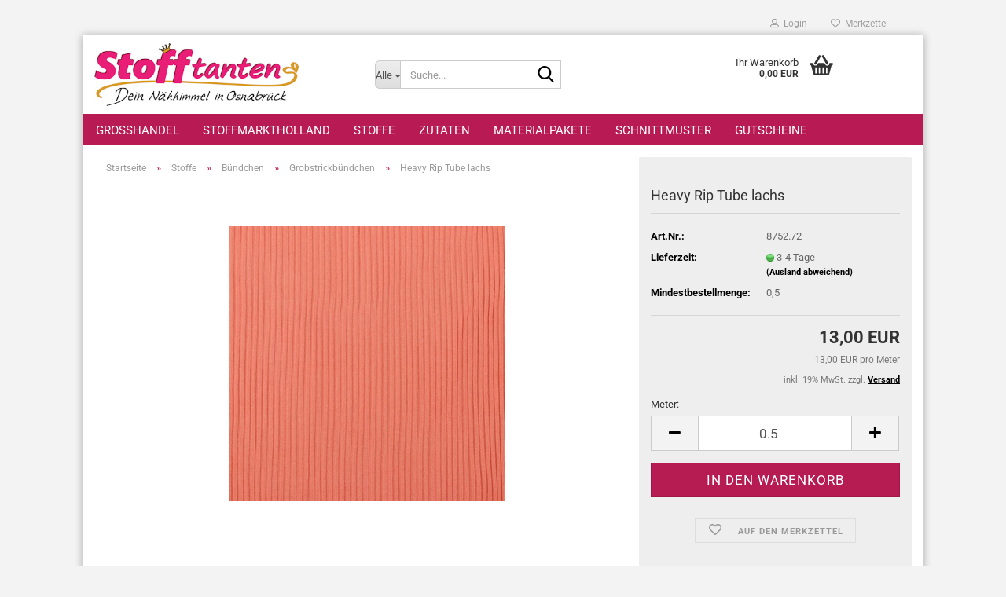

--- FILE ---
content_type: text/html; charset=utf-8
request_url: https://www.stofftanten.de/de/heavy-rip-tube-lachs.html
body_size: 24266
content:





	<!DOCTYPE html>
	<html xmlns="http://www.w3.org/1999/xhtml" dir="ltr" lang="de">
		
			<head>
				
					
					<!--

					=========================================================
					Shopsoftware by Gambio GmbH (c) 2005-2023 [www.gambio.de]
					=========================================================

					Gambio GmbH offers you highly scalable E-Commerce-Solutions and Services.
					The Shopsoftware is redistributable under the GNU General Public License (Version 2) [http://www.gnu.org/licenses/gpl-2.0.html].
					based on: E-Commerce Engine Copyright (c) 2006 xt:Commerce, created by Mario Zanier & Guido Winger and licensed under GNU/GPL.
					Information and contribution at http://www.xt-commerce.com

					=========================================================
					Please visit our website: www.gambio.de
					=========================================================

					-->
				

                
    

                    
                

				
					<meta name="viewport" content="width=device-width, initial-scale=1, minimum-scale=1.0" />
				

				
					<meta http-equiv="Content-Type" content="text/html; charset=utf-8" />
		<meta name="language" content="de" />
		<meta name='google-site-verification' content='OboIVHDe--WL7mKHNSCf6JD666iwLLVLBa3mymRq8qA' />
		<meta name="keywords" content="lachs,Bündchen,Heavy,Rip,Tube,Beany," />
		<meta name="description" content="Dieses grob gestrickte Bündchen ist ideal für eine neue Mütze oder auch als Bündchen für deine neue Bikerjacke. Heavy Rip Tube in lachs aus 95 % Baumwolle und 5 % Elasthan. Der Elasthananteil macht diese Bündchenware sehr formstabil. Dieser Stoff ist im Schlauch getrickt und ca. 60 cm breit." />
		<title>Stofftanten - Heavy Rip Tube in lachs toll für deine neue Beanie.</title>
		<meta property="og:title" content="Heavy Rip Tube lachs" />
		<meta property="og:site_name" content="Stofftanten Dein N&auml;himmel in Osnabr&uuml;ck" />
		<meta property="og:locale" content="de_DE" />
		<meta property="og:type" content="product" />
		<meta property="og:description" content="Dieses grob gestrickte Bündchen ist ideal für eine neue Mütze oder auch als Bündchen für deine neue Bikerjacke. Heavy Rip Tube in lachs aus 95 % Baumwolle und 5 % Elasthan. Der Elasthananteil macht diese Bündchenware sehr formstabil. Dieser ..." />
		<meta property="og:image" content="https://www.stofftanten.de/images/product_images/info_images/08752.072.JPG" />

				

								
									

				
					<base href="https://www.stofftanten.de/" />
				

				
											
							<link rel="shortcut icon" href="https://www.stofftanten.de/images/logos/favicon.ico" type="image/x-icon" />
						
									

				
									

				
											
							<link id="main-css" type="text/css" rel="stylesheet" href="public/theme/styles/system/main.min.css?bust=1768173657" />
						
									

				
					<meta name="robots" content="index,follow" />
		<link rel="canonical" href="https://www.stofftanten.de/de/heavy-rip-tube-lachs.html" />
		<meta property="og:url" content="https://www.stofftanten.de/de/heavy-rip-tube-lachs.html">
		<script src="https://cdn.gambiohub.com/sdk/1.2.0/dist/bundle.js"></script><script>var payPalText = {"ecsNote":"Bitte w\u00e4hlen Sie ihre gew\u00fcnschte PayPal-Zahlungsweise.","paypalUnavailable":"PayPal steht f\u00fcr diese Transaktion im Moment nicht zur Verf\u00fcgung.","errorContinue":"weiter","continueToPayPal":"Weiter mit","errorCheckData":"Es ist ein Fehler aufgetreten. Bitte \u00fcberpr\u00fcfen Sie Ihre Eingaben."};var payPalButtonSettings = {"env":"live","commit":false,"style":{"label":"checkout","shape":"rect","color":"gold","layout":"vertical","tagline":false},"locale":"","fundingCardAllowed":true,"fundingELVAllowed":true,"fundingCreditAllowed":false,"createPaymentUrl":"https:\/\/www.stofftanten.de\/shop.php?do=PayPalHub\/CreatePayment&initiator=ecs","authorizedPaymentUrl":"https:\/\/www.stofftanten.de\/shop.php?do=PayPalHub\/AuthorizedPayment&initiator=ecs","checkoutUrl":"https:\/\/www.stofftanten.de\/shop.php?do=PayPalHub\/RedirectGuest","useVault":false,"jssrc":"https:\/\/www.paypal.com\/sdk\/js?client-id=AVEjCpwSc-e9jOY8dHKoTUckaKtPo0shiwe_T2rKtxp30K4TYGRopYjsUS6Qmkj6bILd7Nt72pbMWCXe&commit=false&intent=capture&components=buttons%2Cmarks%2Cmessages%2Cfunding-eligibility%2Cgooglepay%2Capplepay%2Ccard-fields&integration-date=2021-11-25&merchant-id=BPS7QBKYGUR5A&currency=EUR","partnerAttributionId":"GambioGmbH_Cart_Hub_PPXO","createOrderUrl":"https:\/\/www.stofftanten.de\/shop.php?do=PayPalHub\/CreateOrder&initiator=ecs","getOrderUrl":"https:\/\/www.stofftanten.de\/shop.php?do=PayPalHub\/GetOrder","approvedOrderUrl":"https:\/\/www.stofftanten.de\/shop.php?do=PayPalHub\/ApprovedOrder&initiator=ecs","paymentApproved":false,"developmentMode":false,"cartAmount":0};var jsShoppingCart = {"languageCode":"de","verifySca":"https:\/\/www.stofftanten.de\/shop.php?do=PayPalHub\/VerifySca","totalAmount":"0.00","currency":"EUR","env":"live","commit":false,"style":{"label":"checkout","shape":"rect","color":"gold","layout":"vertical","tagline":false},"locale":"","fundingCardAllowed":true,"fundingELVAllowed":true,"fundingCreditAllowed":false,"createPaymentUrl":"https:\/\/www.stofftanten.de\/shop.php?do=PayPalHub\/CreatePayment&initiator=ecs","authorizedPaymentUrl":"https:\/\/www.stofftanten.de\/shop.php?do=PayPalHub\/AuthorizedPayment&initiator=ecs","checkoutUrl":"https:\/\/www.stofftanten.de\/shop.php?do=PayPalHub\/RedirectGuest","useVault":false,"jssrc":"https:\/\/www.paypal.com\/sdk\/js?client-id=AVEjCpwSc-e9jOY8dHKoTUckaKtPo0shiwe_T2rKtxp30K4TYGRopYjsUS6Qmkj6bILd7Nt72pbMWCXe&commit=false&intent=capture&components=buttons%2Cmarks%2Cmessages%2Cfunding-eligibility%2Cgooglepay%2Capplepay%2Ccard-fields&integration-date=2021-11-25&merchant-id=BPS7QBKYGUR5A&currency=EUR","partnerAttributionId":"GambioGmbH_Cart_Hub_PPXO","createOrderUrl":"https:\/\/www.stofftanten.de\/shop.php?do=PayPalHub\/CreateOrder&initiator=ecs","getOrderUrl":"https:\/\/www.stofftanten.de\/shop.php?do=PayPalHub\/GetOrder","approvedOrderUrl":"https:\/\/www.stofftanten.de\/shop.php?do=PayPalHub\/ApprovedOrder&initiator=ecs","paymentApproved":false,"developmentMode":false,"cartAmount":0};var payPalBannerSettings = {};</script><script id="paypalconsent" type="application/json">{"purpose_id":null}</script><script src="GXModules/Gambio/Hub/Shop/Javascript/PayPalLoader.js?v=1764777409" async></script><link rel="stylesheet" href="https://cdn.gambiohub.com/sdk/1.2.0/dist/css/gambio_hub.css">
				

				
									
			</head>
		
		
			<body class="page-product-info"
				  data-gambio-namespace="https://www.stofftanten.de/public/theme/javascripts/system"
				  data-jse-namespace="https://www.stofftanten.de/JSEngine/build"
				  data-gambio-controller="initialize"
				  data-gambio-widget="input_number responsive_image_loader transitions header image_maps modal history dropdown core_workarounds anchor"
				  data-input_number-separator=","
					>

				
					
				

				
									

				
									
		




	



	
		<div id="outer-wrapper" >
			
				<header id="header" class="navbar">
					
	





	<div id="topbar-container">
						
		
					

		
			<div class="navbar-topbar">
				
					<nav data-gambio-widget="menu link_crypter" data-menu-switch-element-position="false" data-menu-events='{"desktop": ["click"], "mobile": ["click"]}' data-menu-ignore-class="dropdown-menu">
						<ul class="nav navbar-nav navbar-right" data-menu-replace="partial">

                            <li class="navbar-topbar-item">
                                <ul id="secondaryNavigation" class="nav navbar-nav ignore-menu">
                                                                    </ul>

                                <script id="secondaryNavigation-menu-template" type="text/mustache">
                                    
                                        <ul id="secondaryNavigation" class="nav navbar-nav">
                                            <li v-for="(item, index) in items" class="navbar-topbar-item hidden-xs content-manager-item">
                                                <a href="javascript:;" :title="item.title" @click="goTo(item.content)">
                                                    <span class="fa fa-arrow-circle-right visble-xs-block"></span>
                                                    {{item.title}}
                                                </a>
                                            </li>
                                        </ul>
                                    
                                </script>
                            </li>

							
															

							
															

							
															

							
															

							
															

							
							
																	
										<li class="dropdown navbar-topbar-item first">
											<a title="Anmeldung" href="/de/heavy-rip-tube-lachs.html#" class="dropdown-toggle" data-toggle-hover="dropdown" role="button" aria-label="Login">
												
																											
															<span class="fa fa-user-o"></span>
														
																									

												&nbsp;Login
											</a>
											




	<ul class="dropdown-menu dropdown-menu-login arrow-top">
		
			<li class="arrow"></li>
		
		
		
			<li class="dropdown-header hidden-xs">Login</li>
		
		
		
			<li>
				<form action="https://www.stofftanten.de/de/login.php?action=process" method="post" class="form-horizontal">
					<input type="hidden" name="return_url" value="https://www.stofftanten.de/de/heavy-rip-tube-lachs.html">
					<input type="hidden" name="return_url_hash" value="f2462f55c80b8e2298f3372843077632f1259430f96c9d3559e21fa91d502502">
					
						<div class="form-group">
                            <label for="box-login-dropdown-login-username" class="form-control sr-only">E-Mail</label>
							<input
                                autocomplete="username"
                                type="email"
                                id="box-login-dropdown-login-username"
                                class="form-control"
                                placeholder="E-Mail"
                                name="email_address"
                                oninput="this.setCustomValidity('')"
                                oninvalid="this.setCustomValidity('Bitte geben Sie eine korrekte Emailadresse ein')"
                            />
						</div>
					
					
                        <div class="form-group password-form-field" data-gambio-widget="show_password">
                            <label for="box-login-dropdown-login-password" class="form-control sr-only">Passwort</label>
                            <input autocomplete="current-password" type="password" id="box-login-dropdown-login-password" class="form-control" placeholder="Passwort" name="password" />
                            <button class="btn show-password hidden" type="button">
                                <i class="fa fa-eye" aria-hidden="true"></i>
                                <span class="sr-only">Toggle Password View</span>
                            </button>
                        </div>
					
					
						<div class="dropdown-footer row">
							
	
								
									<input type="submit" class="btn btn-primary btn-block" value="Anmelden" />
								
								<ul>
									
										<li>
											<a title="Konto erstellen" href="https://www.stofftanten.de/de/shop.php?do=CreateRegistree">
												Konto erstellen
											</a>
										</li>
									
									
										<li>
											<a title="Passwort vergessen?" href="https://www.stofftanten.de/de/password_double_opt.php">
												Passwort vergessen?
											</a>
										</li>
									
								</ul>
							
	

	
						</div>
					
				</form>
			</li>
		
	</ul>


										</li>
									
															

							
																	
										<li class="navbar-topbar-item">
											<a href="https://www.stofftanten.de/de/wish_list.php" title="Merkzettel anzeigen" aria-label="Merkzettel">
												
																											
															<span class="fa fa-heart-o"></span>
														
																									

												&nbsp;Merkzettel
											</a>
										</li>
									
															

							
						</ul>
					</nav>
				
			</div>
		
	</div>




	<div class="inside">

		<div class="row">

		
												
			<div class="navbar-header" data-gambio-widget="mobile_menu">
									
							
		<div id="navbar-brand" class="navbar-brand">
			<a href="https://www.stofftanten.de/de/" title="Stofftanten Dein Nähimmel in Osnabrück">
				<img id="main-header-logo" class="img-responsive" src="https://www.stofftanten.de/images/logos/shoplogo.jpg" alt="Stofftanten Dein Nähimmel in Osnabrück-Logo">
			</a>
		</div>
	
					
								
					
	
	
			
	
		<button type="button" class="navbar-toggle" aria-label="navigationbar toggle button" data-mobile_menu-target="#categories .navbar-collapse"
		        data-mobile_menu-body-class="categories-open" data-mobile_menu-toggle-content-visibility>
			<img src="public/theme/images/svgs/bars.svg" class="gx-menu svg--inject" alt="menu bars icon">
		</button>
	
	
	
		<button type="button" class="navbar-toggle cart-icon" data-mobile_menu-location="shopping_cart.php">
			<img src="public/theme/images/svgs/basket.svg" class="gx-cart-basket svg--inject" alt="shopping cart icon">
			<span class="cart-products-count hidden">
				0
			</span>
		</button>
	
	
			
			<button type="button" class="navbar-toggle" aria-label="searchbar toggle button" data-mobile_menu-target=".navbar-search" data-mobile_menu-body-class="search-open"
					data-mobile_menu-toggle-content-visibility>
				<img src="public/theme/images/svgs/search.svg" class="gx-search svg--inject" alt="search icon">
			</button>
		
	
				
			</div>
		

		
							






	<div class="navbar-search collapse">

		
						<p class="navbar-search-header dropdown-header">Suche</p>
		

		
			<form role="search" action="de/advanced_search_result.php" method="get" data-gambio-widget="live_search">

				<div class="navbar-search-input-group input-group">
					<div class="navbar-search-input-group-btn input-group-btn custom-dropdown" data-dropdown-trigger-change="false" data-dropdown-trigger-no-change="false">

						
							<button aria-label="Suche..." type="button" class="btn btn-default dropdown-toggle" data-toggle="dropdown" aria-haspopup="true" aria-expanded="false">
								<span class="dropdown-name">Alle</span> <span class="caret"></span>
							</button>
						

						
															
									<ul class="dropdown-menu">
																				
												<li><a href="#" data-rel="0">Alle</a></li>
											
																							
													<li><a href="#" data-rel="388">Großhandel</a></li>
												
																							
													<li><a href="#" data-rel="395">StoffmarktHolland</a></li>
												
																							
													<li><a href="#" data-rel="142">Stoffe</a></li>
												
																							
													<li><a href="#" data-rel="143">Zutaten</a></li>
												
																							
													<li><a href="#" data-rel="363">Materialpakete</a></li>
												
																							
													<li><a href="#" data-rel="53">Schnittmuster</a></li>
												
																							
													<li><a href="#" data-rel="166">Gutscheine</a></li>
												
																														</ul>
								
													

						
															
                                    <label for="top-search-button-categories-id" class="sr-only">Alle</label>
									<select id="top-search-button-categories-id" name="categories_id">
										<option value="0">Alle</option>
																																	
													<option value="388">Großhandel</option>
												
																							
													<option value="395">StoffmarktHolland</option>
												
																							
													<option value="142">Stoffe</option>
												
																							
													<option value="143">Zutaten</option>
												
																							
													<option value="363">Materialpakete</option>
												
																							
													<option value="53">Schnittmuster</option>
												
																							
													<option value="166">Gutscheine</option>
												
																														</select>
								
													

					</div>
					<input type="text" id="search-field-input" name="keywords" placeholder="Suche..." class="form-control search-input" autocomplete="off" />
					
					<button aria-label="Suche..." type="submit" class="form-control-feedback">
						<img src="public/theme/images/svgs/search.svg" class="gx-search-input svg--inject" alt="search icon">
					</button>
					

                    <label for="search-field-input" class="control-label sr-only">Suche...</label>
					

				</div>


									<input type="hidden" value="1" name="inc_subcat" />
				
				
					<div class="navbar-search-footer visible-xs-block">
						
							<button class="btn btn-primary btn-block" type="submit">
								Suche...
							</button>
						
						
							<a href="advanced_search.php" class="btn btn-default btn-block" title="Erweiterte Suche">
								Erweiterte Suche
							</a>
						
					</div>
				

				<div class="search-result-container"></div>

			</form>
		
	</div>


					

		
							
					
	<div class="custom-container">
		
			<div class="inside">
				
											
							<!--&nbsp;-->
						
									
			</div>
		
	</div>
				
					

		
    		<!-- layout_header honeygrid -->
							
					


	<nav id="cart-container" class="navbar-cart" data-gambio-widget="menu cart_dropdown" data-menu-switch-element-position="false">
		
			<ul class="cart-container-inner">
				
					<li>
						<a href="https://www.stofftanten.de/de/shopping_cart.php" class="dropdown-toggle">
							
								<img src="public/theme/images/svgs/basket.svg" alt="shopping cart icon" class="gx-cart-basket svg--inject">
								<span class="cart">
									Ihr Warenkorb<br />
									<span class="products">
										0,00 EUR
									</span>
								</span>
							
							
																	<span class="cart-products-count hidden">
										
									</span>
															
						</a>

						
							



	<ul class="dropdown-menu arrow-top cart-dropdown cart-empty">
		
			<li class="arrow"></li>
		
	
		
					
	
		
            <script>
            function ga4ViewCart() {
                console.log('GA4 is disabled');
            }
        </script>
    
			<li class="cart-dropdown-inside">
		
				
									
				
									
						<div class="cart-empty">
							Sie haben noch keine Artikel in Ihrem Warenkorb.
						</div>
					
								
			</li>
		
	</ul>
						
					</li>
				
			</ul>
		
	</nav>

				
					

		</div>

	</div>









	<noscript>
		<div class="alert alert-danger noscript-notice" role="alert">
			JavaScript ist in Ihrem Browser deaktiviert. Aktivieren Sie JavaScript, um alle Funktionen des Shops nutzen und alle Inhalte sehen zu können.
		</div>
	</noscript>



			
						


	<div id="categories">
		<div class="navbar-collapse collapse">
			
				<nav class="navbar-default navbar-categories" data-gambio-widget="menu">
					
						<ul class="level-1 nav navbar-nav">
                             
															
									<li class="dropdown level-1-child" data-id="388">
										
											<a class="dropdown-toggle" href="https://www.stofftanten.de/de/grosshandel/" title="Großhandel">
												
													Großhandel
												
																							</a>
										
										
										
																							
													<ul data-level="2" class="level-2 dropdown-menu dropdown-menu-child">
														
															<li class="enter-category hidden-sm hidden-md hidden-lg show-more">
																
																	<a class="dropdown-toggle" href="https://www.stofftanten.de/de/grosshandel/" title="Großhandel">
																		
																			Großhandel anzeigen
																		
																	</a>
																
															</li>
														
														
																																																																																																																																																																																																																																																																											
																													
																															
																	<li class="level-2-child">
																		<a href="https://www.stofftanten.de/de/grosshandel/4-cm-stripes-gurtband-guertelband/" title="4 cm Stripes Gurtband/Gürtelband">
																			4 cm Stripes Gurtband/Gürtelband
																		</a>
																																			</li>
																
																															
																	<li class="level-2-child">
																		<a href="https://www.stofftanten.de/de/grosshandel/2-5-cm-stripes-gurtband-guertelband/" title="2,5 cm Stripes Gurtband/Gürtelband">
																			2,5 cm Stripes Gurtband/Gürtelband
																		</a>
																																			</li>
																
																															
																	<li class="level-2-child">
																		<a href="https://www.stofftanten.de/de/grosshandel/4-cm-duo-gurtband-guertelband/" title="4 cm Duo Gurtband/Gürtelband">
																			4 cm Duo Gurtband/Gürtelband
																		</a>
																																			</li>
																
																															
																	<li class="level-2-child">
																		<a href="https://www.stofftanten.de/de/grosshandel/2-5-cm-duo-gurtband-guertelband/" title="2,5 cm Duo Gurtband/Gürtelband">
																			2,5 cm Duo Gurtband/Gürtelband
																		</a>
																																			</li>
																
																													
																												
														
															<li class="enter-category hidden-more hidden-xs">
																<a class="dropdown-toggle col-xs-6"
																   href="https://www.stofftanten.de/de/grosshandel/"
																   title="Großhandel">Großhandel anzeigen</a>
							
																<span class="close-menu-container col-xs-6">
																	<span class="close-flyout">
																		<i class="fa fa-close"></i>
																	</span>
																</span>
															</li>
														
													
													</ul>
												
																					
										
									</li>
								
															
									<li class="dropdown level-1-child" data-id="395">
										
											<a class="dropdown-toggle" href="https://www.stofftanten.de/de/stoffmarktholland/" title="StoffmarktHolland">
												
													StoffmarktHolland
												
																							</a>
										
										
										
																							
													<ul data-level="2" class="level-2 dropdown-menu dropdown-menu-child">
														
															<li class="enter-category hidden-sm hidden-md hidden-lg show-more">
																
																	<a class="dropdown-toggle" href="https://www.stofftanten.de/de/stoffmarktholland/" title="StoffmarktHolland">
																		
																			StoffmarktHolland anzeigen
																		
																	</a>
																
															</li>
														
														
																																																																																																																																																																																																																																																																																																																																																																																																																																																																																																																																																																																																																																																																																																															
																													
																															
																	<li class="level-2-child">
																		<a href="https://www.stofftanten.de/de/stoffmarktholland/gurtband-402/" title="Bündchen">
																			Bündchen
																		</a>
																																			</li>
																
																															
																	<li class="level-2-child">
																		<a href="https://www.stofftanten.de/de/stoffmarktholland/gurtband-reissverschluesse/" title="Gurtband & Reißverschlüsse">
																			Gurtband & Reißverschlüsse
																		</a>
																																			</li>
																
																															
																	<li class="level-2-child">
																		<a href="https://www.stofftanten.de/de/stoffmarktholland/gurtband-oesen-481/" title="Gurtband - Ösen">
																			Gurtband - Ösen
																		</a>
																																			</li>
																
																															
																	<li class="level-2-child">
																		<a href="https://www.stofftanten.de/de/stoffmarktholland/kuschelsweat/" title="Kuschelsweat">
																			Kuschelsweat
																		</a>
																																			</li>
																
																															
																	<li class="level-2-child">
																		<a href="https://www.stofftanten.de/de/stoffmarktholland/materialpackungen/" title="Materialpackungen">
																			Materialpackungen
																		</a>
																																			</li>
																
																															
																	<li class="level-2-child">
																		<a href="https://www.stofftanten.de/de/stoffmarktholland/musselin-gauze/" title="Musselin/Gauze">
																			Musselin/Gauze
																		</a>
																																			</li>
																
																															
																	<li class="level-2-child">
																		<a href="https://www.stofftanten.de/de/stoffmarktholland/gurtband-403/" title="Schnittmuster">
																			Schnittmuster
																		</a>
																																			</li>
																
																															
																	<li class="level-2-child">
																		<a href="https://www.stofftanten.de/de/stoffmarktholland/gurtband-399/" title="Taschenstoffe">
																			Taschenstoffe
																		</a>
																																			</li>
																
																															
																	<li class="level-2-child">
																		<a href="https://www.stofftanten.de/de/stoffmarktholland/taschenzubehoer-398/" title="Taschenzubehör">
																			Taschenzubehör
																		</a>
																																			</li>
																
																															
																	<li class="level-2-child">
																		<a href="https://www.stofftanten.de/de/stoffmarktholland/teddy-boucle-und-freunde/" title="Teddy Bouclé und Freunde">
																			Teddy Bouclé und Freunde
																		</a>
																																			</li>
																
																															
																	<li class="level-2-child">
																		<a href="https://www.stofftanten.de/de/stoffmarktholland/outoor-waterproof-vom-meter/" title="Meterware Outoor Waterproof">
																			Meterware Outoor Waterproof
																		</a>
																																			</li>
																
																													
																												
														
															<li class="enter-category hidden-more hidden-xs">
																<a class="dropdown-toggle col-xs-6"
																   href="https://www.stofftanten.de/de/stoffmarktholland/"
																   title="StoffmarktHolland">StoffmarktHolland anzeigen</a>
							
																<span class="close-menu-container col-xs-6">
																	<span class="close-flyout">
																		<i class="fa fa-close"></i>
																	</span>
																</span>
															</li>
														
													
													</ul>
												
																					
										
									</li>
								
															
									<li class="dropdown level-1-child" data-id="142">
										
											<a class="dropdown-toggle" href="https://www.stofftanten.de/de/Stoffe/" title="Stoffe">
												
													Stoffe
												
																							</a>
										
										
										
																							
													<ul data-level="2" class="level-2 dropdown-menu dropdown-menu-child">
														
															<li class="enter-category hidden-sm hidden-md hidden-lg show-more">
																
																	<a class="dropdown-toggle" href="https://www.stofftanten.de/de/Stoffe/" title="Stoffe">
																		
																			Stoffe anzeigen
																		
																	</a>
																
															</li>
														
														
																																																																																																																																																																																																																																																																																																																																																																																																																																																																																																																																																																																																																																																																																																																																																																																																																																																																																																																																																																																																																																																																																																																																																																																																																																																																																																																																																																																																																																																																																																																																																																																																																																																																																																																																																																											
																													
																															
																	<li class="level-2-child">
																		<a href="https://www.stofftanten.de/de/Stoffe/alles-bio/" title="Alles Bio">
																			Alles Bio
																		</a>
																																			</li>
																
																															
																	<li class="level-2-child">
																		<a href="https://www.stofftanten.de/de/Stoffe/batikstoffe/" title="Batikstoffe">
																			Batikstoffe
																		</a>
																																			</li>
																
																															
																	<li class="level-2-child">
																		<a href="https://www.stofftanten.de/de/Stoffe/Baumwolle/" title="Baumwolle">
																			Baumwolle
																		</a>
																																			</li>
																
																															
																	<li class="level-2-child">
																		<a href="https://www.stofftanten.de/de/Stoffe/Beschichtete-Baumwolle/" title="Beschichtete Baumwolle">
																			Beschichtete Baumwolle
																		</a>
																																			</li>
																
																															
																	<li class="level-2-child">
																		<a href="https://www.stofftanten.de/de/Stoffe/verschiedene-Qualitaeten-Buendchen/" title="Bündchen">
																			Bündchen
																		</a>
																																			</li>
																
																															
																	<li class="level-2-child">
																		<a href="https://www.stofftanten.de/de/Stoffe/Canvas-reine-Baumwolle/" title="Canvas">
																			Canvas
																		</a>
																																			</li>
																
																															
																	<li class="level-2-child">
																		<a href="https://www.stofftanten.de/de/Stoffe/Canvas-Outdoor/" title="Canvas Outdoor">
																			Canvas Outdoor
																		</a>
																																			</li>
																
																															
																	<li class="level-2-child">
																		<a href="https://www.stofftanten.de/de/Stoffe/Cord/" title="Cord">
																			Cord
																		</a>
																																			</li>
																
																															
																	<li class="level-2-child">
																		<a href="https://www.stofftanten.de/de/Stoffe/double-gauze-musselin/" title="Double Gauze / Musselin">
																			Double Gauze / Musselin
																		</a>
																																			</li>
																
																															
																	<li class="level-2-child">
																		<a href="https://www.stofftanten.de/de/Stoffe/Fleece/" title="Fleece">
																			Fleece
																		</a>
																																			</li>
																
																															
																	<li class="level-2-child">
																		<a href="https://www.stofftanten.de/de/Stoffe/French-Terry/" title="French Terry">
																			French Terry
																		</a>
																																			</li>
																
																															
																	<li class="level-2-child">
																		<a href="https://www.stofftanten.de/de/Stoffe/Frottee/" title="Frottee">
																			Frottee
																		</a>
																																			</li>
																
																															
																	<li class="level-2-child">
																		<a href="https://www.stofftanten.de/de/Stoffe/Futterstoffe/" title="Futterstoffe">
																			Futterstoffe
																		</a>
																																			</li>
																
																															
																	<li class="level-2-child">
																		<a href="https://www.stofftanten.de/de/Stoffe/jersey-baumwolle/" title="Jersey Baumwolle">
																			Jersey Baumwolle
																		</a>
																																			</li>
																
																															
																	<li class="level-2-child">
																		<a href="https://www.stofftanten.de/de/Stoffe/jersey-viscose/" title="Jersey Viscose">
																			Jersey Viscose
																		</a>
																																			</li>
																
																															
																	<li class="level-2-child">
																		<a href="https://www.stofftanten.de/de/Stoffe/Kunstleder---Lederimitat/" title="Kunstleder / Lederimitat">
																			Kunstleder / Lederimitat
																		</a>
																																			</li>
																
																															
																	<li class="level-2-child">
																		<a href="https://www.stofftanten.de/de/Stoffe/leinen/" title="Leinen">
																			Leinen
																		</a>
																																			</li>
																
																															
																	<li class="level-2-child">
																		<a href="https://www.stofftanten.de/de/Stoffe/Mc-Ranzen-Farbenfroher-Outdoorcanvas/" title="Mc Ranzen Farbenfroher Outdoorcanvas">
																			Mc Ranzen Farbenfroher Outdoorcanvas
																		</a>
																																			</li>
																
																															
																	<li class="level-2-child">
																		<a href="https://www.stofftanten.de/de/Stoffe/naturals/" title="Naturals">
																			Naturals
																		</a>
																																			</li>
																
																															
																	<li class="level-2-child">
																		<a href="https://www.stofftanten.de/de/Stoffe/nerida-hansen-designstoffe/" title="Nerida Hansen Designstoffe">
																			Nerida Hansen Designstoffe
																		</a>
																																			</li>
																
																															
																	<li class="level-2-child">
																		<a href="https://www.stofftanten.de/de/Stoffe/Softshell-Outdooor-Reflektor/" title="Outdoor/Softshell">
																			Outdoor/Softshell
																		</a>
																																			</li>
																
																															
																	<li class="level-2-child">
																		<a href="https://www.stofftanten.de/de/Stoffe/Spitze-Tuell/" title="Spitze/Tüll">
																			Spitze/Tüll
																		</a>
																																			</li>
																
																															
																	<li class="level-2-child">
																		<a href="https://www.stofftanten.de/de/Stoffe/Strickstoffe/" title="Strickstoffe">
																			Strickstoffe
																		</a>
																																			</li>
																
																															
																	<li class="level-2-child">
																		<a href="https://www.stofftanten.de/de/Stoffe/Sweater/" title="Sweater">
																			Sweater
																		</a>
																																			</li>
																
																															
																	<li class="level-2-child">
																		<a href="https://www.stofftanten.de/de/Stoffe/teddy-pluesch-und-co/" title="Teddy Plüsch und co">
																			Teddy Plüsch und co
																		</a>
																																			</li>
																
																															
																	<li class="level-2-child">
																		<a href="https://www.stofftanten.de/de/Stoffe/Viskose-uni-und-bedruckt/" title="Viskose">
																			Viskose
																		</a>
																																			</li>
																
																															
																	<li class="level-2-child">
																		<a href="https://www.stofftanten.de/de/Stoffe/waffelpiquet/" title="Waffelpiquet">
																			Waffelpiquet
																		</a>
																																			</li>
																
																															
																	<li class="level-2-child">
																		<a href="https://www.stofftanten.de/de/Stoffe/wollstoffe/" title="Wollstoffe">
																			Wollstoffe
																		</a>
																																			</li>
																
																													
																												
														
															<li class="enter-category hidden-more hidden-xs">
																<a class="dropdown-toggle col-xs-6"
																   href="https://www.stofftanten.de/de/Stoffe/"
																   title="Stoffe">Stoffe anzeigen</a>
							
																<span class="close-menu-container col-xs-6">
																	<span class="close-flyout">
																		<i class="fa fa-close"></i>
																	</span>
																</span>
															</li>
														
													
													</ul>
												
																					
										
									</li>
								
															
									<li class="dropdown level-1-child" data-id="143">
										
											<a class="dropdown-toggle" href="https://www.stofftanten.de/de/Zutaten/" title="Zutaten">
												
													Zutaten
												
																							</a>
										
										
										
																							
													<ul data-level="2" class="level-2 dropdown-menu dropdown-menu-child">
														
															<li class="enter-category hidden-sm hidden-md hidden-lg show-more">
																
																	<a class="dropdown-toggle" href="https://www.stofftanten.de/de/Zutaten/" title="Zutaten">
																		
																			Zutaten anzeigen
																		
																	</a>
																
															</li>
														
														
																																																																																																																																																																																																																																																																																																																																																																																																																																																																																																																																																																																																																																																																																																																																																																																																																																																																																																																																																																																																																																																																																																																																																																																																																																																																																																																																																																																																			
																													
																															
																	<li class="level-2-child">
																		<a href="https://www.stofftanten.de/de/Zutaten/baender-und-borten/" title="Bänder und Borten">
																			Bänder und Borten
																		</a>
																																			</li>
																
																															
																	<li class="level-2-child">
																		<a href="https://www.stofftanten.de/de/Zutaten/Druckknoepfe-und-Oesen/" title="Druckknöpfe und Ösen">
																			Druckknöpfe und Ösen
																		</a>
																																			</li>
																
																															
																	<li class="level-2-child">
																		<a href="https://www.stofftanten.de/de/Zutaten/Einlagen-Klebeband-Vlieseline/" title="Einlagen Vlieseline">
																			Einlagen Vlieseline
																		</a>
																																			</li>
																
																															
																	<li class="level-2-child">
																		<a href="https://www.stofftanten.de/de/Zutaten/fidlock-magnetschnallen/" title="Fidlock Magnetschnallen">
																			Fidlock Magnetschnallen
																		</a>
																																			</li>
																
																															
																	<li class="level-2-child">
																		<a href="https://www.stofftanten.de/de/Zutaten/fuellung-und-volumen/" title="Füllung und Volumen">
																			Füllung und Volumen
																		</a>
																																			</li>
																
																															
																	<li class="level-2-child">
																		<a href="https://www.stofftanten.de/de/Zutaten/garn/" title="Garn">
																			Garn
																		</a>
																																			</li>
																
																															
																	<li class="level-2-child">
																		<a href="https://www.stofftanten.de/de/Zutaten/Gummiband/" title="Gummiband">
																			Gummiband
																		</a>
																																			</li>
																
																															
																	<li class="level-2-child">
																		<a href="https://www.stofftanten.de/de/Zutaten/gurtband/" title="Gurtband">
																			Gurtband
																		</a>
																																			</li>
																
																															
																	<li class="level-2-child">
																		<a href="https://www.stofftanten.de/de/Zutaten/gurtband-oesen/" title="Gurtband - Ösen">
																			Gurtband - Ösen
																		</a>
																																			</li>
																
																															
																	<li class="level-2-child">
																		<a href="https://www.stofftanten.de/de/Zutaten/Karabiner/" title="Karabiner">
																			Karabiner
																		</a>
																																			</li>
																
																															
																	<li class="level-2-child">
																		<a href="https://www.stofftanten.de/de/Zutaten/Kordel/" title="Kordel">
																			Kordel
																		</a>
																																			</li>
																
																															
																	<li class="level-2-child">
																		<a href="https://www.stofftanten.de/de/Zutaten/Stopper-fuer-verschiedene-Kordelstaerken/" title="Kordelstopper">
																			Kordelstopper
																		</a>
																																			</li>
																
																															
																	<li class="level-2-child">
																		<a href="https://www.stofftanten.de/de/Zutaten/Nadeln/" title="Nadeln">
																			Nadeln
																		</a>
																																			</li>
																
																															
																	<li class="level-2-child">
																		<a href="https://www.stofftanten.de/de/Zutaten/Quietschen---Rasseln/" title="Quietschen & Rasseln">
																			Quietschen & Rasseln
																		</a>
																																			</li>
																
																															
																	<li class="level-2-child">
																		<a href="https://www.stofftanten.de/de/Zutaten/Reissverschluesse/" title="Reißverschlüsse">
																			Reißverschlüsse
																		</a>
																																			</li>
																
																															
																	<li class="level-2-child">
																		<a href="https://www.stofftanten.de/de/Zutaten/Rollschneider/" title="Rollschneider">
																			Rollschneider
																		</a>
																																			</li>
																
																															
																	<li class="level-2-child">
																		<a href="https://www.stofftanten.de/de/Zutaten/scheren/" title="Scheren">
																			Scheren
																		</a>
																																			</li>
																
																															
																	<li class="level-2-child">
																		<a href="https://www.stofftanten.de/de/Zutaten/Schliessen-Schnallen/" title="Schließen/Schnallen">
																			Schließen/Schnallen
																		</a>
																																			</li>
																
																															
																	<li class="level-2-child">
																		<a href="https://www.stofftanten.de/de/Zutaten/schraegbaender/" title="Schrägbänder">
																			Schrägbänder
																		</a>
																																			</li>
																
																															
																	<li class="level-2-child">
																		<a href="https://www.stofftanten.de/de/Zutaten/Sonstiges/" title="Sonstiges">
																			Sonstiges
																		</a>
																																			</li>
																
																															
																	<li class="level-2-child">
																		<a href="https://www.stofftanten.de/de/Zutaten/taschenzubehoer/" title="Taschenzubehör">
																			Taschenzubehör
																		</a>
																																			</li>
																
																															
																	<li class="level-2-child">
																		<a href="https://www.stofftanten.de/de/Zutaten/Webbaender-und-Label/" title="Webbänder und Label">
																			Webbänder und Label
																		</a>
																																			</li>
																
																													
																												
														
															<li class="enter-category hidden-more hidden-xs">
																<a class="dropdown-toggle col-xs-6"
																   href="https://www.stofftanten.de/de/Zutaten/"
																   title="Zutaten">Zutaten anzeigen</a>
							
																<span class="close-menu-container col-xs-6">
																	<span class="close-flyout">
																		<i class="fa fa-close"></i>
																	</span>
																</span>
															</li>
														
													
													</ul>
												
																					
										
									</li>
								
															
									<li class="dropdown level-1-child" data-id="363">
										
											<a class="dropdown-toggle" href="https://www.stofftanten.de/de/materialpackung/" title="Materialpakete">
												
													Materialpakete
												
																							</a>
										
										
										
																							
													<ul data-level="2" class="level-2 dropdown-menu dropdown-menu-child">
														
															<li class="enter-category hidden-sm hidden-md hidden-lg show-more">
																
																	<a class="dropdown-toggle" href="https://www.stofftanten.de/de/materialpackung/" title="Materialpakete">
																		
																			Materialpakete anzeigen
																		
																	</a>
																
															</li>
														
														
																																																																																																																																																																																																																																																																																																																																																																																																																																																																																																																											
																													
																															
																	<li class="level-2-child">
																		<a href="https://www.stofftanten.de/de/materialpackung/materialpaket-grafischtuerkis-tasche/" title="Materialpaket GrafischTürkis Tasche">
																			Materialpaket "GrafischTürkis" Tasche
																		</a>
																																			</li>
																
																															
																	<li class="level-2-child">
																		<a href="https://www.stofftanten.de/de/materialpackung/materialpaket-grafischverlauf-tasche/" title="Materialpaket GrafischVerlauf Tasche">
																			Materialpaket "GrafischVerlauf" Tasche
																		</a>
																																			</li>
																
																															
																	<li class="level-2-child">
																		<a href="https://www.stofftanten.de/de/materialpackung/materialpaket-pink-circle-tasche/" title="Materialpaket Pink Circle Tasche">
																			Materialpaket "Pink Circle" Tasche
																		</a>
																																			</li>
																
																															
																	<li class="level-2-child">
																		<a href="https://www.stofftanten.de/de/materialpackung/materialpaket-sealife-tasche/" title="Materialpaket SeaLife Tasche">
																			Materialpaket "SeaLife" Tasche
																		</a>
																																			</li>
																
																															
																	<li class="level-2-child">
																		<a href="https://www.stofftanten.de/de/materialpackung/materialpaket-dots-tasche/" title="Materialpaket Dots Tasche">
																			Materialpaket Dots Tasche
																		</a>
																																			</li>
																
																															
																	<li class="level-2-child">
																		<a href="https://www.stofftanten.de/de/materialpackung/materialpaket-herzen-tasche/" title="Materialpaket Herzen Tasche">
																			Materialpaket Herzen Tasche
																		</a>
																																			</li>
																
																															
																	<li class="level-2-child">
																		<a href="https://www.stofftanten.de/de/materialpackung/materialpaket-zebra-tasche/" title="Materialpaket Zebra Tasche">
																			Materialpaket Zebra Tasche
																		</a>
																																			</li>
																
																															
																	<li class="level-2-child">
																		<a href="https://www.stofftanten.de/de/materialpackung/wertstoffshopper/" title="WertstoffShopper">
																			WertstoffShopper
																		</a>
																																			</li>
																
																													
																												
														
															<li class="enter-category hidden-more hidden-xs">
																<a class="dropdown-toggle col-xs-6"
																   href="https://www.stofftanten.de/de/materialpackung/"
																   title="Materialpakete">Materialpakete anzeigen</a>
							
																<span class="close-menu-container col-xs-6">
																	<span class="close-flyout">
																		<i class="fa fa-close"></i>
																	</span>
																</span>
															</li>
														
													
													</ul>
												
																					
										
									</li>
								
															
									<li class="dropdown level-1-child" data-id="53">
										
											<a class="dropdown-toggle" href="https://www.stofftanten.de/de/Schnitte/" title="Schnittmuster">
												
													Schnittmuster
												
																							</a>
										
										
										
																							
													<ul data-level="2" class="level-2 dropdown-menu dropdown-menu-child">
														
															<li class="enter-category hidden-sm hidden-md hidden-lg show-more">
																
																	<a class="dropdown-toggle" href="https://www.stofftanten.de/de/Schnitte/" title="Schnittmuster">
																		
																			Schnittmuster anzeigen
																		
																	</a>
																
															</li>
														
														
																																																																																																																																																																																																																																																																																																																																																																																																			
																													
																															
																	<li class="level-2-child">
																		<a href="https://www.stofftanten.de/de/Schnitte/giesela/" title="Giesela">
																			Giesela
																		</a>
																																			</li>
																
																															
																	<li class="level-2-child">
																		<a href="https://www.stofftanten.de/de/Schnitte/Fuer-die-Frau/" title="Für die Frau">
																			Für die Frau
																		</a>
																																			</li>
																
																															
																	<li class="level-2-child">
																		<a href="https://www.stofftanten.de/de/Schnitte/Schnittmuster-fuer-den-Mann/" title="für den Mann">
																			für den Mann
																		</a>
																																			</li>
																
																															
																	<li class="level-2-child">
																		<a href="https://www.stofftanten.de/de/Schnitte/Schnittmuster-Schnitte-Kinder-Maedchen-Jungen/" title="für die Kinder">
																			für die Kinder
																		</a>
																																			</li>
																
																															
																	<li class="level-2-child">
																		<a href="https://www.stofftanten.de/de/Schnitte/Taschen/" title="Taschen">
																			Taschen
																		</a>
																																			</li>
																
																															
																	<li class="level-2-child">
																		<a href="https://www.stofftanten.de/de/Schnitte/Schnittmuster-269/" title="Alte Schnittmuster">
																			Alte Schnittmuster
																		</a>
																																			</li>
																
																													
																												
														
															<li class="enter-category hidden-more hidden-xs">
																<a class="dropdown-toggle col-xs-6"
																   href="https://www.stofftanten.de/de/Schnitte/"
																   title="Schnittmuster">Schnittmuster anzeigen</a>
							
																<span class="close-menu-container col-xs-6">
																	<span class="close-flyout">
																		<i class="fa fa-close"></i>
																	</span>
																</span>
															</li>
														
													
													</ul>
												
																					
										
									</li>
								
															
									<li class="level-1-child" data-id="166">
										
											<a class="dropdown-toggle" href="https://www.stofftanten.de/de/gutscheine/" title="Gutscheine">
												
													Gutscheine
												
																							</a>
										
										
										
																					
										
									</li>
								
														
							



	
					
				<li id="mainNavigation" class="custom custom-entries hidden-xs">
									</li>
			

            <script id="mainNavigation-menu-template" type="text/mustache">
                
				    <li id="mainNavigation" class="custom custom-entries hidden-xs">
                        <a v-for="(item, index) in items" href="javascript:;" @click="goTo(item.content)">
                            {{item.title}}
                        </a>
                    </li>
                
            </script>

						


							
							
								<li class="dropdown dropdown-more" style="display: none">
									<a class="dropdown-toggle" href="#" title="">
										Weitere
									</a>
									<ul class="level-2 dropdown-menu ignore-menu"></ul>
								</li>
							
			
						</ul>
					
				</nav>
			
		</div>
	</div>

		
					</header>
			

			
				
				

			
				<div id="wrapper">
					<div class="row">

						
							<div id="main">
								<div class="main-inside">
									
										
	
			<script type="application/ld+json">{"@context":"https:\/\/schema.org","@type":"BreadcrumbList","itemListElement":[{"@type":"ListItem","position":1,"name":"Startseite","item":"https:\/\/www.stofftanten.de\/"},{"@type":"ListItem","position":2,"name":"Stoffe","item":"https:\/\/www.stofftanten.de\/de\/Stoffe\/"},{"@type":"ListItem","position":3,"name":"B\u00fcndchen","item":"https:\/\/www.stofftanten.de\/de\/Stoffe\/verschiedene-Qualitaeten-Buendchen\/"},{"@type":"ListItem","position":4,"name":"Grobstrickb\u00fcndchen","item":"https:\/\/www.stofftanten.de\/de\/Stoffe\/verschiedene-Qualitaeten-Buendchen\/grobstrickbuendchen\/"},{"@type":"ListItem","position":5,"name":"Heavy Rip Tube lachs","item":"https:\/\/www.stofftanten.de\/de\/heavy-rip-tube-lachs.html"}]}</script>
	    
		<div id="breadcrumb_navi">
            				<span class="breadcrumbEntry">
													<a href="https://www.stofftanten.de/" class="headerNavigation" >
								<span aria-label="Startseite">Startseite</span>
							</a>
											</span>
                <span class="breadcrumbSeparator"> &raquo; </span>            				<span class="breadcrumbEntry">
													<a href="https://www.stofftanten.de/de/Stoffe/" class="headerNavigation" >
								<span aria-label="Stoffe">Stoffe</span>
							</a>
											</span>
                <span class="breadcrumbSeparator"> &raquo; </span>            				<span class="breadcrumbEntry">
													<a href="https://www.stofftanten.de/de/Stoffe/verschiedene-Qualitaeten-Buendchen/" class="headerNavigation" >
								<span aria-label="Bündchen">Bündchen</span>
							</a>
											</span>
                <span class="breadcrumbSeparator"> &raquo; </span>            				<span class="breadcrumbEntry">
													<a href="https://www.stofftanten.de/de/Stoffe/verschiedene-Qualitaeten-Buendchen/grobstrickbuendchen/" class="headerNavigation" >
								<span aria-label="Grobstrickbündchen">Grobstrickbündchen</span>
							</a>
											</span>
                <span class="breadcrumbSeparator"> &raquo; </span>            				<span class="breadcrumbEntry">
													<span aria-label="Heavy Rip Tube lachs">Heavy Rip Tube lachs</span>
                        					</span>
                            		</div>
    


									

									
										<div id="shop-top-banner">
																					</div>
									

									




	
		
	

			<script type="application/ld+json">
			{"@context":"http:\/\/schema.org","@type":"Product","name":"Heavy Rip Tube lachs","description":"Heavy Rip Tube in lachs toll f&uuml;r deine neue Beanie.    Du suchst ein grobes Strickb&uuml;ndchen in lachs? Gleich hier kannst du deine &#39;Wunschmenge bestellen.      \tDieses grob gestrickte B&uuml;ndchen ist ideal f&uuml;r eine neue M&uuml;tze oder auch als B&uuml;ndchen f&uuml;r deine neue Bikerjacke. Heavy Rip Tube in lachs aus 95 % Baumwolle und 5 % Elasthan. Der Elasthananteil macht diese B&uuml;ndchenware sehr formstabil. Dieser Stoff ist im Schlauch getrickt und ca. 60 cm breit.  \tDieser Link f&uuml;hrt dich zur  \tBilderanleitung bei YouTube  \tBeanie n&auml;hen  ","image":["https:\/\/www.stofftanten.de\/images\/product_images\/info_images\/08752.072.JPG"],"url":"https:\/\/www.stofftanten.de\/de\/heavy-rip-tube-lachs.html","itemCondition":"NewCondition","offers":{"@type":"Offer","availability":"InStock","price":"13.00","priceCurrency":"EUR","priceSpecification":{"@type":"http:\/\/schema.org\/UnitPriceSpecification","price":"13.00","priceCurrency":"EUR","valueAddedTaxIncluded":true,"referenceQuantity":{"@type":"QuantitativeValue","value":"1.0000","unitText":"Meter"}},"url":"https:\/\/www.stofftanten.de\/de\/heavy-rip-tube-lachs.html","priceValidUntil":"2100-01-01 00:00:00"},"model":"8752.72","sku":"8752.72"}
		</script>
		<div class="product-info product-info-default row">
		
		
			<div id="product_image_layer">
			
	<div class="product-info-layer-image">
		<div class="product-info-image-inside">
										


    		<script>
            
            window.addEventListener('DOMContentLoaded', function(){
				$.extend(true, $.magnificPopup.defaults, { 
					tClose: 'Schlie&szlig;en (Esc)', // Alt text on close button
					tLoading: 'L&auml;dt...', // Text that is displayed during loading. Can contain %curr% and %total% keys
					
					gallery: { 
						tPrev: 'Vorgänger (Linke Pfeiltaste)', // Alt text on left arrow
						tNext: 'Nachfolger (Rechte Pfeiltaste)', // Alt text on right arrow
						tCounter: '%curr% von %total%' // Markup for "1 of 7" counter
						
					}
				});
			});
            
		</script>
    



	
			
	
	<div>
		<div id="product-info-layer-image" class="swiper-container" data-gambio-_widget="swiper" data-swiper-target="" data-swiper-controls="#product-info-layer-thumbnails" data-swiper-slider-options='{"breakpoints": [], "initialSlide": 0, "pagination": ".js-product-info-layer-image-pagination", "nextButton": ".js-product-info-layer-image-button-next", "prevButton": ".js-product-info-layer-image-button-prev", "effect": "fade", "autoplay": null, "initialSlide": ""}' >
			<div class="swiper-wrapper" >
			
				
											
															
																	

								
																			
																					
																	

								
									
			<div class="swiper-slide" >
				<div class="swiper-slide-inside ">
									
						<img class="img-responsive"
                                loading="lazy"
																								src="images/product_images/popup_images/08752.072.JPG"
								 alt="Heavy Rip Tube lachs"								 title="Heavy Rip Tube lachs"								 data-magnifier-src="images/product_images/original_images/08752.072.JPG"						/>
					
							</div>
			</div>
	
								
													
									
			</div>
			
			
				<script type="text/mustache">
					<template>
						
							{{#.}}
								<div class="swiper-slide {{className}}">
									<div class="swiper-slide-inside">
										<img loading="lazy" {{{srcattr}}} alt="{{title}}" title="{{title}}" />
									</div>
								</div>
							{{/.}}
						
					</template>
				</script>
			
			
	</div>
	
	
			
	
	</div>
	
	
			

								</div>
	</div>

			

			</div>
					

		
			<div class="product-info-content col-xs-12" data-gambio-widget="cart_handler" data-cart_handler-page="product-info">

				
					<div class="row">
						
						
							<div class="product-info-title-mobile  col-xs-12 visible-xs-block visible-sm-block">
								
									<span>Heavy Rip Tube lachs</span>
								

								
									<div>
																			</div>
								
							</div>
						

						
							
						

						
								
		<div class="product-info-stage col-xs-12 col-md-8 centered">

			<div id="image-collection-container">
					
		<div class="product-info-image has-zoom" data-gambio-widget="image_gallery_lightbox magnifier" data-magnifier-target=".magnifier-target">
			<div class="product-info-image-inside">
				


    		<script>
            
            window.addEventListener('DOMContentLoaded', function(){
				$.extend(true, $.magnificPopup.defaults, { 
					tClose: 'Schlie&szlig;en (Esc)', // Alt text on close button
					tLoading: 'L&auml;dt...', // Text that is displayed during loading. Can contain %curr% and %total% keys
					
					gallery: { 
						tPrev: 'Vorgänger (Linke Pfeiltaste)', // Alt text on left arrow
						tNext: 'Nachfolger (Rechte Pfeiltaste)', // Alt text on right arrow
						tCounter: '%curr% von %total%' // Markup for "1 of 7" counter
						
					}
				});
			});
            
		</script>
    



	
			
	
	<div>
		<div id="product_image_swiper" class="swiper-container" data-gambio-widget="swiper" data-swiper-target="" data-swiper-controls="#product_thumbnail_swiper, #product_thumbnail_swiper_mobile" data-swiper-slider-options='{"breakpoints": [], "initialSlide": 0, "pagination": ".js-product_image_swiper-pagination", "nextButton": ".js-product_image_swiper-button-next", "prevButton": ".js-product_image_swiper-button-prev", "effect": "fade", "autoplay": null}' >
			<div class="swiper-wrapper" >
			
				
											
															
																	

								
																	

								
									
			<div class="swiper-slide" >
				<div class="swiper-slide-inside ">
									
						<a onclick="return false" href="images/product_images/original_images/08752.072.JPG" title="Heavy Rip Tube lachs">
							<img class="img-responsive"
                                    loading="lazy"
																											src="images/product_images/info_images/08752.072.JPG"
									 alt="Heavy Rip Tube lachs"									 title="Heavy Rip Tube lachs"									 data-magnifier-src="images/product_images/original_images/08752.072.JPG"							/>
						</a>
					
							</div>
			</div>
	
								
													
									
			</div>
			
			
				<script type="text/mustache">
					<template>
						
							{{#.}}
								<div class="swiper-slide {{className}}">
									<div class="swiper-slide-inside">
										<img loading="lazy" {{{srcattr}}} alt="{{title}}" title="{{title}}" />
									</div>
								</div>
							{{/.}}
						
					</template>
				</script>
			
			
	</div>
	
	
			
	
	</div>
	
	
			

			</div>
			<input type="hidden" id="current-gallery-hash" value="205c258aaa464e8cf7915466413cf954">
		</div>
	

			</div>

			
                
							

		</div>
	

						
						
						
														<div class="product-info-details col-xs-12 col-md-4" data-gambio-widget="stickybox product_min_height_fix">
				
								
									<div class="loading-overlay"></div>
									<div class="magnifier-overlay"></div>
									<div class="magnifier-target">
										<div class="preloader"></div>
									</div>
								

								
																	
				
								
									
								
								
								
									<form action="de/product_info.php?gm_boosted_product=heavy-rip-tube-lachs&amp;language=de&amp;products_id=7872&amp;action=add_product" class="form-horizontal js-product-form product-info">
										<input type="hidden" id="update-gallery-hash" name="galleryHash" value="">
										
											<div class="hidden-xs hidden-sm ribbon-spacing">
												
																									
											</div>
										
										
										
    
											<h1 class="product-info-title-desktop  hidden-xs hidden-sm">Heavy Rip Tube lachs</h1>
										
					
										
																							
													<dl class="dl-horizontal">
														
																
		<dt class="col-xs-4 text-left model-number" >
			Art.Nr.:
		</dt>
		<dd class="col-xs-8 model-number model-number-text" >
			8752.72
		</dd>
	
														

														
																
		<dt class="col-xs-4 text-left">
			
				<span>
					Lieferzeit:
				</span>
			
		</dt>
		<dd class="col-xs-8">
							
					<span class="img-shipping-time">
						<img loading="lazy" src="images/icons/status/green.png" alt="3-4 Tage" />
					</span>
				
						
				<span class="products-shipping-time-value">
					3-4 Tage 
				</span>
			
			
			
				<a class="js-open-modal text-small abroad-shipping-info" data-modal-type="iframe" data-modal-settings='{"title": "Lieferzeit:"}' href="de/popup/liefer--und-versandkosten.html" rel="nofollow">
					(Ausland abweichend)
				</a>
			
			
					</dd>
	
														

														
															
    <dt class="col-xs-4 text-left products-quantity"  style="display: none">
        Lagerbestand:
    </dt>
    <dd class="col-xs-8 products-quantity"  style="display: none">
        
            <span class="products-quantity-value">
                
            </span>
        
                    
                Meter
            
            </dd>

														
	
														
															
			
							
					
											
				
					
	
														
							
														
																													

														
																															
																	<dt class="product-details-order-min">Mindestbestellmenge: </dt>
																	<dd class="product-details-order-min">0,5</dd>
																
																													
													</dl>
												
																					
					
										
											
										
					
										
											
<div class="modifiers-selection">
        </div>

										
					
										
											
										
					
										
											
	
										
					
										
																					
					
										
																					
					
										
                                                                                            <div class="cart-error-msg alert alert-danger" role="alert"></div>
                                            										
					
										
											<div class="price-container">
												
													<div class="price-calc-container" id="attributes-calc-price">

														
															


	<div class="current-price-container">
		
							13,00 EUR

									
						<br />
						<span class="tax-shipping-text gm_products_vpe products-vpe">
							13,00 EUR pro Meter
						</span>
						<br />
					
									
	</div>
	
		<p class="tax-shipping-text text-small">
			inkl. 19% MwSt. zzgl. 
				<a class="gm_shipping_link lightbox_iframe" href="https://www.stofftanten.de/de/popup/liefer--und-versandkosten.html"
						target="_self"
						rel="nofollow"
						data-modal-settings='{"title":"Versand", "sectionSelector": ".content_text", "bootstrapClass": "modal-lg"}'>
					<span style="text-decoration:underline">Versand</span>
		        </a>
		</p>
	
														
							
														
																															
																																			
                                                                            <label class="quantity-unit-label">
																			    Meter:
                                                                            </label>
																		
																																	
																													
															
    
																



	<div class="row">
		<input type="hidden" name="products_id" id="products-id" value="7872" />
					
				<div class="input-number" data-type="float" data-stepping="0.1">
	
					
													
								<label class="control-label sr-only">
									Meter
								</label>
							
											
					
						<div class="input-group">
                            <a role="button" aria-label="Menge reduzieren" class="btn btn-default btn-lg btn-minus"><span class="fa fa-minus"></span></a>
							<input aria-label="Anzahl" type="number" step="0.1" class="form-control input-lg pull-right js-calculate-qty" value="0.5" id="attributes-calc-quantity" name="products_qty" />
							<a role="button" aria-label="Menge erhöhen" class="input-group-btn btn btn-default btn-lg btn-plus"><span class="fa fa-plus"></span></a>
						</div>
					
	
				</div>
			
			
			
				<div class="button-container">
					<input name="btn-add-to-cart" type="submit" class="btn btn-lg btn-buy btn-block js-btn-add-to-cart" value="In den Warenkorb" title="In den Warenkorb" />
					<button name="btn-add-to-cart-fake" onClick="void(0)" class="btn-add-to-cart-fake btn btn-lg btn-buy btn-block " value="" title="In den Warenkorb" style="display: none; margin-top: 0" >In den Warenkorb</button>
				</div>
			
				
		
				

		
    
		
	<div class="paypal-installments paypal-installments-product" data-ppinst-pos="product" data-partner-attribution-id="GambioGmbH_Cart_Hub_PPXO"></div>
	<div id="easycredit-ratenrechner-product" class="easycredit-rr-container"
		 data-easycredithub-namespace="GXModules/Gambio/Hub/Build/Shop/Themes/All/Javascript/easycredithub"
		 data-easycredithub-widget="easycreditloader"></div>


		<div class="product-info-links">
			
									
						<div class="wishlist-container">
							<a href="#" class="btn-wishlist btn btn-block btn-sm " title="Auf den Merkzettel">
								<span class="col-xs-2 btn-icon">
									<i class="fa fa-heart-o"></i> 
								</span>
								
								<span class="col-xs-10 btn-text">
									Auf den Merkzettel
								</span>
							</a>
						</div>
					
							

			
							

			
							
		</div>
		
		
			<script id="product-details-text-phrases" type="application/json">
				{
					"productsInCartSuffix": " Artikel im Warenkorb", "showCart": "Warenkorb anzeigen"
				}
			</script>
		
	</div>

															
    
														
							
													</div>
												
											</div>
										
					
									</form>
								
							</div>
						
			
						

							<div class="product-info-description col-md-8" data-gambio-widget="tabs">
								



	
			

	
								

	
					
				<div class="nav-tabs-container"
					 data-gambio-widget="tabs">
			
					<!-- Nav tabs -->
					
						<ul class="nav nav-tabs">
							
																	
										<li class="active">
											<a href="#" title="Beschreibung" onclick="return false">
												Beschreibung
											</a>
										</li>
									
															
							
							
															

							
															
							
							
															
						</ul>
					
			
					<!-- Tab panes -->
					
						<div class="tab-content">
							
																	
										<div class="tab-pane active">
											
												<div class="tab-heading">
													<a href="#" onclick="return false">Beschreibung</a>
												</div>
											

											
												<div class="tab-body active">
													<h1>Heavy Rip Tube in lachs toll f&uuml;r deine neue Beanie.</h1>

<h2>Du suchst ein grobes Strickb&uuml;ndchen in lachs? Gleich hier kannst du deine &#39;Wunschmenge bestellen.</h2>

<p>
	Dieses grob gestrickte B&uuml;ndchen ist ideal f&uuml;r eine neue M&uuml;tze oder auch als B&uuml;ndchen f&uuml;r deine neue Bikerjacke. Heavy Rip Tube in lachs aus 95 % Baumwolle und 5 % Elasthan. Der Elasthananteil macht diese B&uuml;ndchenware sehr formstabil. Dieser Stoff ist im Schlauch getrickt und ca. 60 cm breit.<br />
	<a href="https://www.youtube.com/watch?v=5oxJTHojc3g"><strong>Dieser Link f&uuml;hrt dich zur<br />
	Bilderanleitung bei YouTube<br />
	Beanie n&auml;hen</strong></a>
</p>

													
														
	
													
												</div>
											
										</div>
									
															
							
							
															

							
															
							
							
															
						</div>
					
				</div>
			
			

							</div>
						



			
						
													
			
						
							<div class="product-info-share col-md-8">
									
		<div data-gambio-widget="social_share"
		     data-social_share-whatsapp		     data-social_share-facebook		     data-social_share-twitter		     data-social_share-pinterest>
		</div>
	
							</div>
						
			
						
													
			
					</div><!-- // .row -->
				
			</div><!-- // .product-info-content -->
		
	
		
			<div class="product-info-listings col-xs-12 clearfix" data-gambio-widget="product_hover">
				
	
		
	

	
		
	
	
	
		
	
	
	
			
	
	
			
			</div>
		
	
	</div><!-- // .product-info -->

	
<script>(function() {
	let initPayPalButton = function() {
		let buttonConfiguration = {"ppUrl":"data:image\/svg+xml;base64,[base64]","logoUrl":"data:image\/svg+xml;base64,[base64]","backgroundColor":"#ffc439","borderColor":"#cba13f","borderRadius":"4px"};
		let phrases = {"separatorLabel":"Jetzt zahlen mit"};

		let productInfoDetails = document.querySelector('div.product-info-details');
		let newbutton = document.createElement('div');
		newbutton.id = 'paypal-newbutton';
		let separator = document.createElement('div');
		separator.id = 'paypal-separator';
		let introLabel = document.createElement('span');
		introLabel.id = 'paypal-introlabel';
		introLabel.innerText = phrases.separatorLabel;
		separator.appendChild(introLabel);
		newbutton.appendChild(separator);
		let ppecs = document.createElement('span'),
			logoImg = document.createElement('img'),
			ppImg = document.createElement('img'),
			pplink = document.createElement('a');
		logoImg.src = buttonConfiguration.logoUrl;
		logoImg.id = 'paypal-logoimg';
		ppImg.src = buttonConfiguration.ppUrl;
		ppImg.id = 'paypal-nameimg';
		ppecs.id = 'paypal-ecsbutton';
		ppecs.style.background = buttonConfiguration.backgroundColor;
		ppecs.style.border = '1px solid ' + buttonConfiguration.borderColor;
		ppecs.appendChild(ppImg);
		ppecs.appendChild(document.createTextNode(' '));
		ppecs.appendChild(logoImg);
		pplink.classList.add('paypal-ecs-button');
		pplink.href = 'shopping_cart.php?display_mode=ecs';
		pplink.addEventListener('click', function(e) {
			let productsId = document.querySelector('#products-id').value,
				productsQty = document.querySelector('#attributes-calc-quantity').value;
			e.preventDefault();
			document.location = 'shop.php?do=PayPalHub/AddToCart&products_id=' + productsId + '&qty=' + productsQty;
		});
		pplink.append(ppecs);
		newbutton.appendChild(pplink);
		
		let bc = document.querySelector('div.button-container');
		bc.parentNode.insertBefore(newbutton, bc.nextSibling);
	};
	
	document.addEventListener('DOMContentLoaded', function() {
		let hasProperties = document.querySelectorAll('div.properties-selection-form').length > 0,
			hasAttributes = document.querySelectorAll('fieldset.attributes').length > 0,
			hasCustomizer = document.querySelectorAll('#customizer-form').length > 0,
			hasFetch = ("fetch" in window);
		
		if(hasFetch && !hasProperties && !hasAttributes && !hasCustomizer)
		{
			initPayPalButton();
		}
	});
})();
</script>
								</div>
							</div>
						

						
							
    <aside id="left">
        
                            <div id="gm_box_pos_2" class="gm_box_container">


	<div class="box box-categories panel panel-default">
		<nav class="navbar-categories-left"
			 data-gambio-widget="menu"
			 data-menu-menu-type="vertical"
			 data-menu-unfold-level="0"
			 data-menu-accordion="false"
			 data-menu-show-all-link="true"
		>

			
				<ul class="level-1 nav">
					

					
													<li class="dropdown level-1-child"
								data-id="388">
								<a class="dropdown-toggle "
								   href="https://www.stofftanten.de/de/grosshandel/"
								   title="Großhandel">
																		Großhandel								</a>

																	<ul data-level="2" class="level-2 dropdown-menu dropdown-menu-child">
										<li class="enter-category show">
											<a class="dropdown-toggle"
											   href="https://www.stofftanten.de/de/grosshandel/"
											   title="Großhandel">Großhandel anzeigen</a>
										</li>

										
													<li class="level-2-child"
								data-id="389">
								<a class="dropdown-toggle "
								   href="https://www.stofftanten.de/de/grosshandel/4-cm-stripes-gurtband-guertelband/"
								   title="4 cm Stripes Gurtband/Gürtelband">
																		4 cm Stripes Gurtband/Gürtelband								</a>

								
							</li>
													<li class="level-2-child"
								data-id="390">
								<a class="dropdown-toggle "
								   href="https://www.stofftanten.de/de/grosshandel/2-5-cm-stripes-gurtband-guertelband/"
								   title="2,5 cm Stripes Gurtband/Gürtelband">
																		2,5 cm Stripes Gurtband/Gürtelband								</a>

								
							</li>
													<li class="level-2-child"
								data-id="391">
								<a class="dropdown-toggle "
								   href="https://www.stofftanten.de/de/grosshandel/4-cm-duo-gurtband-guertelband/"
								   title="4 cm Duo Gurtband/Gürtelband">
																		4 cm Duo Gurtband/Gürtelband								</a>

								
							</li>
													<li class="level-2-child"
								data-id="392">
								<a class="dropdown-toggle "
								   href="https://www.stofftanten.de/de/grosshandel/2-5-cm-duo-gurtband-guertelband/"
								   title="2,5 cm Duo Gurtband/Gürtelband">
																		2,5 cm Duo Gurtband/Gürtelband								</a>

								
							</li>
											
									</ul>
								
							</li>
													<li class="dropdown level-1-child"
								data-id="395">
								<a class="dropdown-toggle "
								   href="https://www.stofftanten.de/de/stoffmarktholland/"
								   title="StoffmarktHolland">
																		StoffmarktHolland								</a>

																	<ul data-level="2" class="level-2 dropdown-menu dropdown-menu-child">
										<li class="enter-category show">
											<a class="dropdown-toggle"
											   href="https://www.stofftanten.de/de/stoffmarktholland/"
											   title="StoffmarktHolland">StoffmarktHolland anzeigen</a>
										</li>

										
													<li class="level-2-child"
								data-id="402">
								<a class="dropdown-toggle "
								   href="https://www.stofftanten.de/de/stoffmarktholland/gurtband-402/"
								   title="Bündchen">
																		Bündchen								</a>

								
							</li>
													<li class="dropdown level-2-child"
								data-id="396">
								<a class="dropdown-toggle "
								   href="https://www.stofftanten.de/de/stoffmarktholland/gurtband-reissverschluesse/"
								   title="Gurtband &amp; Reißverschlüsse">
																		Gurtband &amp; Reißverschlüsse								</a>

																	<ul data-level="2" class="level-3 dropdown-menu dropdown-menu-child">
										<li class="enter-category show">
											<a class="dropdown-toggle"
											   href="https://www.stofftanten.de/de/stoffmarktholland/gurtband-reissverschluesse/"
											   title="Gurtband &amp; Reißverschlüsse">Gurtband & Reißverschlüsse anzeigen</a>
										</li>

										
													<li class="level-3-child"
								data-id="492">
								<a class="dropdown-toggle "
								   href="https://www.stofftanten.de/de/stoffmarktholland/gurtband-reissverschluesse/blue-pools/"
								   title="Blue Pools">
																		"Blue Pools"								</a>

								
							</li>
													<li class="level-3-child"
								data-id="493">
								<a class="dropdown-toggle "
								   href="https://www.stofftanten.de/de/stoffmarktholland/gurtband-reissverschluesse/electric-forest/"
								   title="Electric Forest">
																		"Electric Forest"								</a>

								
							</li>
													<li class="level-3-child"
								data-id="496">
								<a class="dropdown-toggle "
								   href="https://www.stofftanten.de/de/stoffmarktholland/gurtband-reissverschluesse/fire-starter/"
								   title="Fire Starter">
																		"Fire Starter"								</a>

								
							</li>
													<li class="level-3-child"
								data-id="405">
								<a class="dropdown-toggle "
								   href="https://www.stofftanten.de/de/stoffmarktholland/gurtband-reissverschluesse/friendley-gray/"
								   title="Friendley Gray">
																		"Friendley Gray"								</a>

								
							</li>
													<li class="level-3-child"
								data-id="491">
								<a class="dropdown-toggle "
								   href="https://www.stofftanten.de/de/stoffmarktholland/gurtband-reissverschluesse/heritage-row/"
								   title="Heritage Row">
																		"Heritage Row"								</a>

								
							</li>
													<li class="level-3-child"
								data-id="428">
								<a class="dropdown-toggle "
								   href="https://www.stofftanten.de/de/stoffmarktholland/gurtband-reissverschluesse/kinky-classic/"
								   title="Kinky Classic">
																		"Kinky Classic"								</a>

								
							</li>
													<li class="level-3-child"
								data-id="460">
								<a class="dropdown-toggle "
								   href="https://www.stofftanten.de/de/stoffmarktholland/gurtband-reissverschluesse/seaside/"
								   title="Seaside">
																		"Seaside"								</a>

								
							</li>
													<li class="level-3-child"
								data-id="451">
								<a class="dropdown-toggle "
								   href="https://www.stofftanten.de/de/stoffmarktholland/gurtband-reissverschluesse/ocean/"
								   title="Ocean">
																		"Ocean"								</a>

								
							</li>
													<li class="level-3-child"
								data-id="467">
								<a class="dropdown-toggle "
								   href="https://www.stofftanten.de/de/stoffmarktholland/gurtband-reissverschluesse/irish/"
								   title="Irish">
																		"Irish"								</a>

								
							</li>
													<li class="level-3-child"
								data-id="450">
								<a class="dropdown-toggle "
								   href="https://www.stofftanten.de/de/stoffmarktholland/gurtband-reissverschluesse/beehive/"
								   title="Beehive">
																		"Beehive"								</a>

								
							</li>
													<li class="level-3-child"
								data-id="466">
								<a class="dropdown-toggle "
								   href="https://www.stofftanten.de/de/stoffmarktholland/gurtband-reissverschluesse/salmon-hunter/"
								   title="Salmon Hunter">
																		"Salmon Hunter"								</a>

								
							</li>
													<li class="level-3-child"
								data-id="449">
								<a class="dropdown-toggle "
								   href="https://www.stofftanten.de/de/stoffmarktholland/gurtband-reissverschluesse/spicy/"
								   title="Spicy">
																		"Spicy"								</a>

								
							</li>
													<li class="level-3-child"
								data-id="465">
								<a class="dropdown-toggle "
								   href="https://www.stofftanten.de/de/stoffmarktholland/gurtband-reissverschluesse/sunshine/"
								   title="Sunshine">
																		"Sunshine"								</a>

								
							</li>
													<li class="level-3-child"
								data-id="448">
								<a class="dropdown-toggle "
								   href="https://www.stofftanten.de/de/stoffmarktholland/gurtband-reissverschluesse/sweet/"
								   title="Sweet">
																		"Sweet"								</a>

								
							</li>
													<li class="level-3-child"
								data-id="464">
								<a class="dropdown-toggle "
								   href="https://www.stofftanten.de/de/stoffmarktholland/gurtband-reissverschluesse/team-players/"
								   title="Team Players">
																		"Team Players"								</a>

								
							</li>
													<li class="level-3-child"
								data-id="459">
								<a class="dropdown-toggle "
								   href="https://www.stofftanten.de/de/stoffmarktholland/gurtband-reissverschluesse/gulfy/"
								   title="Gulfy">
																		"Gulfy"								</a>

								
							</li>
													<li class="level-3-child"
								data-id="422">
								<a class="dropdown-toggle "
								   href="https://www.stofftanten.de/de/stoffmarktholland/gurtband-reissverschluesse/duo-braungrau-neongelb/"
								   title="Duo Braungrau Neongelb">
																		"Duo Braungrau Neongelb"								</a>

								
							</li>
													<li class="level-3-child"
								data-id="445">
								<a class="dropdown-toggle "
								   href="https://www.stofftanten.de/de/stoffmarktholland/gurtband-reissverschluesse/duo-duene-neonorange/"
								   title="Duo Düne Neonorange">
																		"Duo Düne Neonorange"								</a>

								
							</li>
													<li class="level-3-child"
								data-id="446">
								<a class="dropdown-toggle "
								   href="https://www.stofftanten.de/de/stoffmarktholland/gurtband-reissverschluesse/duo-aal-neonpink/"
								   title="Duo Aal Neonpink">
																		"Duo Aal Neonpink"								</a>

								
							</li>
													<li class="level-3-child"
								data-id="462">
								<a class="dropdown-toggle "
								   href="https://www.stofftanten.de/de/stoffmarktholland/gurtband-reissverschluesse/duo-rosa-lime/"
								   title="Duo Rosa Lime">
																		"Duo Rosa Lime"								</a>

								
							</li>
													<li class="level-3-child"
								data-id="463">
								<a class="dropdown-toggle "
								   href="https://www.stofftanten.de/de/stoffmarktholland/gurtband-reissverschluesse/duo-kobalt-orange/"
								   title="Duo Kobalt Orange">
																		"Duo Kobalt Orange"								</a>

								
							</li>
													<li class="level-3-child"
								data-id="461">
								<a class="dropdown-toggle "
								   href="https://www.stofftanten.de/de/stoffmarktholland/gurtband-reissverschluesse/duo-kobalt-jade/"
								   title="Duo Kobalt Jade">
																		"Duo Kobalt Jade"								</a>

								
							</li>
													<li class="level-3-child"
								data-id="444">
								<a class="dropdown-toggle "
								   href="https://www.stofftanten.de/de/stoffmarktholland/gurtband-reissverschluesse/duo-nautic-petrol/"
								   title="Duo Nautic Petrol">
																		"Duo Nautic Petrol"								</a>

								
							</li>
													<li class="level-3-child"
								data-id="453">
								<a class="dropdown-toggle "
								   href="https://www.stofftanten.de/de/stoffmarktholland/gurtband-reissverschluesse/duo-navy-nautic/"
								   title="Duo Navy Nautic">
																		"Duo Navy Nautic"								</a>

								
							</li>
													<li class="level-3-child"
								data-id="443">
								<a class="dropdown-toggle "
								   href="https://www.stofftanten.de/de/stoffmarktholland/gurtband-reissverschluesse/duo-marine-mocca/"
								   title="Duo Marine Mocca">
																		"Duo Marine Mocca"								</a>

								
							</li>
													<li class="level-3-child"
								data-id="437">
								<a class="dropdown-toggle "
								   href="https://www.stofftanten.de/de/stoffmarktholland/gurtband-reissverschluesse/duo-khaki-rost/"
								   title="Duo Khaki Rost">
																		"Duo Khaki Rost"								</a>

								
							</li>
													<li class="level-3-child"
								data-id="452">
								<a class="dropdown-toggle "
								   href="https://www.stofftanten.de/de/stoffmarktholland/gurtband-reissverschluesse/duo-aal-flachs/"
								   title="Duo Aal Flachs">
																		"Duo Aal Flachs"								</a>

								
							</li>
													<li class="level-3-child"
								data-id="438">
								<a class="dropdown-toggle "
								   href="https://www.stofftanten.de/de/stoffmarktholland/gurtband-reissverschluesse/duo-schwarz-braungau/"
								   title="Duo Schwarz Braungau">
																		"Duo Schwarz Braungau"								</a>

								
							</li>
											
									</ul>
								
							</li>
													<li class="level-2-child"
								data-id="481">
								<a class="dropdown-toggle "
								   href="https://www.stofftanten.de/de/stoffmarktholland/gurtband-oesen-481/"
								   title="Gurtband - Ösen">
																		Gurtband - Ösen								</a>

								
							</li>
													<li class="level-2-child"
								data-id="401">
								<a class="dropdown-toggle "
								   href="https://www.stofftanten.de/de/stoffmarktholland/kuschelsweat/"
								   title="Kuschelsweat">
																		Kuschelsweat								</a>

								
							</li>
													<li class="level-2-child"
								data-id="404">
								<a class="dropdown-toggle "
								   href="https://www.stofftanten.de/de/stoffmarktholland/materialpackungen/"
								   title="Materialpackungen">
																		Materialpackungen								</a>

								
							</li>
													<li class="level-2-child"
								data-id="400">
								<a class="dropdown-toggle "
								   href="https://www.stofftanten.de/de/stoffmarktholland/musselin-gauze/"
								   title="Musselin/Gauze">
																		Musselin/Gauze								</a>

								
							</li>
													<li class="level-2-child"
								data-id="403">
								<a class="dropdown-toggle "
								   href="https://www.stofftanten.de/de/stoffmarktholland/gurtband-403/"
								   title="Schnittmuster">
																		Schnittmuster								</a>

								
							</li>
													<li class="level-2-child"
								data-id="399">
								<a class="dropdown-toggle "
								   href="https://www.stofftanten.de/de/stoffmarktholland/gurtband-399/"
								   title="Taschenstoffe">
																		Taschenstoffe								</a>

								
							</li>
													<li class="level-2-child"
								data-id="398">
								<a class="dropdown-toggle "
								   href="https://www.stofftanten.de/de/stoffmarktholland/taschenzubehoer-398/"
								   title="Taschenzubehör">
																		Taschenzubehör								</a>

								
							</li>
													<li class="level-2-child"
								data-id="494">
								<a class="dropdown-toggle "
								   href="https://www.stofftanten.de/de/stoffmarktholland/teddy-boucle-und-freunde/"
								   title="Teddy Bouclé und Freunde">
																		Teddy Bouclé und Freunde								</a>

								
							</li>
													<li class="level-2-child"
								data-id="473">
								<a class="dropdown-toggle "
								   href="https://www.stofftanten.de/de/stoffmarktholland/outoor-waterproof-vom-meter/"
								   title="Meterware Outoor Waterproof">
																		Meterware Outoor Waterproof								</a>

								
							</li>
											
									</ul>
								
							</li>
													<li class="dropdown open level-1-child"
								data-id="142">
								<a class="dropdown-toggle "
								   href="https://www.stofftanten.de/de/Stoffe/"
								   title="Stoffe">
																		Stoffe								</a>

																	<ul data-level="2" class="level-2 dropdown-menu dropdown-menu-child">
										<li class="enter-category show">
											<a class="dropdown-toggle"
											   href="https://www.stofftanten.de/de/Stoffe/"
											   title="Stoffe">Stoffe anzeigen</a>
										</li>

										
													<li class="dropdown level-2-child"
								data-id="327">
								<a class="dropdown-toggle "
								   href="https://www.stofftanten.de/de/Stoffe/alles-bio/"
								   title="Alles Bio">
																		Alles Bio								</a>

																	<ul data-level="2" class="level-3 dropdown-menu dropdown-menu-child">
										<li class="enter-category show">
											<a class="dropdown-toggle"
											   href="https://www.stofftanten.de/de/Stoffe/alles-bio/"
											   title="Alles Bio">Alles Bio anzeigen</a>
										</li>

										
													<li class="level-3-child"
								data-id="337">
								<a class="dropdown-toggle "
								   href="https://www.stofftanten.de/de/Stoffe/alles-bio/bio-buendchen-337/"
								   title="Bio Bündchen">
																		Bio Bündchen								</a>

								
							</li>
													<li class="level-3-child"
								data-id="342">
								<a class="dropdown-toggle "
								   href="https://www.stofftanten.de/de/Stoffe/alles-bio/bio-french-terry-bunt/"
								   title="Bio French Terry bunt">
																		Bio French Terry bunt								</a>

								
							</li>
													<li class="level-3-child"
								data-id="339">
								<a class="dropdown-toggle "
								   href="https://www.stofftanten.de/de/Stoffe/alles-bio/bio-french-terry/"
								   title="Bio French Terry uni">
																		Bio French Terry uni								</a>

								
							</li>
													<li class="level-3-child"
								data-id="343">
								<a class="dropdown-toggle "
								   href="https://www.stofftanten.de/de/Stoffe/alles-bio/bio-jersey-bunt/"
								   title="Bio Jersey bunt">
																		Bio Jersey bunt								</a>

								
							</li>
													<li class="level-3-child"
								data-id="338">
								<a class="dropdown-toggle "
								   href="https://www.stofftanten.de/de/Stoffe/alles-bio/bio-jersey-uni/"
								   title="Bio Jersey uni">
																		Bio Jersey uni								</a>

								
							</li>
													<li class="level-3-child"
								data-id="341">
								<a class="dropdown-toggle "
								   href="https://www.stofftanten.de/de/Stoffe/alles-bio/bio-sweat-bunt/"
								   title="Bio Sweat bunt">
																		Bio Sweat bunt								</a>

								
							</li>
													<li class="level-3-child"
								data-id="340">
								<a class="dropdown-toggle "
								   href="https://www.stofftanten.de/de/Stoffe/alles-bio/bio-sweat/"
								   title="Bio Sweat uni">
																		Bio Sweat uni								</a>

								
							</li>
													<li class="level-3-child"
								data-id="344">
								<a class="dropdown-toggle "
								   href="https://www.stofftanten.de/de/Stoffe/alles-bio/bio-musselin-doublegauze/"
								   title="Bio Musselin/Doublegauze">
																		Bio Musselin/Doublegauze								</a>

								
							</li>
											
									</ul>
								
							</li>
													<li class="level-2-child"
								data-id="376">
								<a class="dropdown-toggle "
								   href="https://www.stofftanten.de/de/Stoffe/batikstoffe/"
								   title="Batikstoffe">
																		Batikstoffe								</a>

								
							</li>
													<li class="dropdown level-2-child"
								data-id="144">
								<a class="dropdown-toggle "
								   href="https://www.stofftanten.de/de/Stoffe/Baumwolle/"
								   title="Baumwolle">
																		Baumwolle								</a>

																	<ul data-level="2" class="level-3 dropdown-menu dropdown-menu-child">
										<li class="enter-category show">
											<a class="dropdown-toggle"
											   href="https://www.stofftanten.de/de/Stoffe/Baumwolle/"
											   title="Baumwolle">Baumwolle anzeigen</a>
										</li>

										
													<li class="level-3-child"
								data-id="318">
								<a class="dropdown-toggle "
								   href="https://www.stofftanten.de/de/Stoffe/Baumwolle/anker-klein/"
								   title="Anker klein">
																		Anker klein								</a>

								
							</li>
													<li class="level-3-child"
								data-id="278">
								<a class="dropdown-toggle "
								   href="https://www.stofftanten.de/de/Stoffe/Baumwolle/baumwolle-uni/"
								   title="Baumwolle uni">
																		Baumwolle uni								</a>

								
							</li>
													<li class="level-3-child"
								data-id="393">
								<a class="dropdown-toggle "
								   href="https://www.stofftanten.de/de/Stoffe/Baumwolle/panel-s/"
								   title="Panel´s">
																		Panel´s								</a>

								
							</li>
													<li class="level-3-child"
								data-id="308">
								<a class="dropdown-toggle "
								   href="https://www.stofftanten.de/de/Stoffe/Baumwolle/Punkte/"
								   title="Punkte">
																		Punkte								</a>

								
							</li>
													<li class="level-3-child"
								data-id="316">
								<a class="dropdown-toggle "
								   href="https://www.stofftanten.de/de/Stoffe/Baumwolle/sterne-klein/"
								   title="Sterne klein">
																		Sterne klein								</a>

								
							</li>
													<li class="level-3-child"
								data-id="314">
								<a class="dropdown-toggle "
								   href="https://www.stofftanten.de/de/Stoffe/Baumwolle/sterne-mini/"
								   title="Sterne mini">
																		Sterne mini								</a>

								
							</li>
													<li class="level-3-child"
								data-id="309">
								<a class="dropdown-toggle "
								   href="https://www.stofftanten.de/de/Stoffe/Baumwolle/streifen-fein/"
								   title="Streifen fein">
																		Streifen fein								</a>

								
							</li>
													<li class="level-3-child"
								data-id="247">
								<a class="dropdown-toggle "
								   href="https://www.stofftanten.de/de/Stoffe/Baumwolle/Weihnachten/"
								   title="Weihnachten klassisch oder gewagt">
																		Weihnachten klassisch oder gewagt								</a>

								
							</li>
													<li class="dropdown level-3-child"
								data-id="209">
								<a class="dropdown-toggle "
								   href="https://www.stofftanten.de/de/Stoffe/Baumwolle/Westfalenstoffe/"
								   title="Westfalenstoffe">
																		Westfalenstoffe								</a>

																	<ul data-level="2" class="level-4 dropdown-menu dropdown-menu-child">
										<li class="enter-category show">
											<a class="dropdown-toggle"
											   href="https://www.stofftanten.de/de/Stoffe/Baumwolle/Westfalenstoffe/"
											   title="Westfalenstoffe">Westfalenstoffe anzeigen</a>
										</li>

										
													<li class="level-4-child"
								data-id="294">
								<a class="dropdown-toggle "
								   href="https://www.stofftanten.de/de/Stoffe/Baumwolle/Westfalenstoffe/capri/"
								   title="Capri Baumwolle von Westfalenstoff">
																		Capri Baumwolle von Westfalenstoff								</a>

								
							</li>
													<li class="level-4-child"
								data-id="216">
								<a class="dropdown-toggle "
								   href="https://www.stofftanten.de/de/Stoffe/Baumwolle/Westfalenstoffe/Gent-Westfalenstoffe/"
								   title="Gent">
																		Gent								</a>

								
							</li>
													<li class="level-4-child"
								data-id="245">
								<a class="dropdown-toggle "
								   href="https://www.stofftanten.de/de/Stoffe/Baumwolle/Westfalenstoffe/Hamburg/"
								   title="Hamburg">
																		Hamburg								</a>

								
							</li>
													<li class="level-4-child"
								data-id="248">
								<a class="dropdown-toggle "
								   href="https://www.stofftanten.de/de/Stoffe/Baumwolle/Westfalenstoffe/Interlockjersey/"
								   title="Interlockjersey">
																		Interlockjersey								</a>

								
							</li>
													<li class="level-4-child"
								data-id="212">
								<a class="dropdown-toggle "
								   href="https://www.stofftanten.de/de/Stoffe/Baumwolle/Westfalenstoffe/Junge-Linie/"
								   title="Junge Linie">
																		Junge Linie								</a>

								
							</li>
													<li class="level-4-child"
								data-id="240">
								<a class="dropdown-toggle "
								   href="https://www.stofftanten.de/de/Stoffe/Baumwolle/Westfalenstoffe/Kitzbuehel/"
								   title="Kitzbühel">
																		Kitzbühel								</a>

								
							</li>
													<li class="level-4-child"
								data-id="246">
								<a class="dropdown-toggle "
								   href="https://www.stofftanten.de/de/Stoffe/Baumwolle/Westfalenstoffe/Kyoto/"
								   title="Kyoto">
																		Kyoto								</a>

								
							</li>
													<li class="level-4-child"
								data-id="244">
								<a class="dropdown-toggle "
								   href="https://www.stofftanten.de/de/Stoffe/Baumwolle/Westfalenstoffe/Loenneberga/"
								   title="Lönneberga">
																		Lönneberga								</a>

								
							</li>
													<li class="level-4-child"
								data-id="235">
								<a class="dropdown-toggle "
								   href="https://www.stofftanten.de/de/Stoffe/Baumwolle/Westfalenstoffe/Lugano/"
								   title="Lugano">
																		Lugano								</a>

								
							</li>
													<li class="level-4-child"
								data-id="215">
								<a class="dropdown-toggle "
								   href="https://www.stofftanten.de/de/Stoffe/Baumwolle/Westfalenstoffe/Provence/"
								   title="Provence">
																		Provence								</a>

								
							</li>
													<li class="level-4-child"
								data-id="241">
								<a class="dropdown-toggle "
								   href="https://www.stofftanten.de/de/Stoffe/Baumwolle/Westfalenstoffe/Rosenborg/"
								   title="Rosenborg">
																		Rosenborg								</a>

								
							</li>
													<li class="level-4-child"
								data-id="214">
								<a class="dropdown-toggle "
								   href="https://www.stofftanten.de/de/Stoffe/Baumwolle/Westfalenstoffe/Sylt/"
								   title="Sylt">
																		Sylt								</a>

								
							</li>
													<li class="level-4-child"
								data-id="211">
								<a class="dropdown-toggle "
								   href="https://www.stofftanten.de/de/Stoffe/Baumwolle/Westfalenstoffe/Wales/"
								   title="Wales">
																		Wales								</a>

								
							</li>
													<li class="level-4-child"
								data-id="249">
								<a class="dropdown-toggle "
								   href="https://www.stofftanten.de/de/Stoffe/Baumwolle/Westfalenstoffe/Winnipeg-249/"
								   title="Winnipeg">
																		Winnipeg								</a>

								
							</li>
											
									</ul>
								
							</li>
													<li class="level-3-child"
								data-id="177">
								<a class="dropdown-toggle "
								   href="https://www.stofftanten.de/de/Stoffe/Baumwolle/Baumwolle-Allerlei/"
								   title="Baumwolle Allerlei">
																		Baumwolle Allerlei								</a>

								
							</li>
											
									</ul>
								
							</li>
													<li class="dropdown level-2-child"
								data-id="122">
								<a class="dropdown-toggle "
								   href="https://www.stofftanten.de/de/Stoffe/Beschichtete-Baumwolle/"
								   title="Beschichtete Baumwolle">
																		Beschichtete Baumwolle								</a>

																	<ul data-level="2" class="level-3 dropdown-menu dropdown-menu-child">
										<li class="enter-category show">
											<a class="dropdown-toggle"
											   href="https://www.stofftanten.de/de/Stoffe/Beschichtete-Baumwolle/"
											   title="Beschichtete Baumwolle">Beschichtete Baumwolle anzeigen</a>
										</li>

										
													<li class="level-3-child"
								data-id="290">
								<a class="dropdown-toggle "
								   href="https://www.stofftanten.de/de/Stoffe/Beschichtete-Baumwolle/acryl-beschichtete-baumwolle-gemustert/"
								   title="Acryl beschichtete Baumwolle gemustert">
																		Acryl beschichtete Baumwolle gemustert								</a>

								
							</li>
													<li class="level-3-child"
								data-id="291">
								<a class="dropdown-toggle "
								   href="https://www.stofftanten.de/de/Stoffe/Beschichtete-Baumwolle/acryl-beschichtet-baumwolle-uni/"
								   title="Acryl beschichtet Baumwolle uni">
																		Acryl beschichtet Baumwolle uni								</a>

								
							</li>
											
									</ul>
								
							</li>
													<li class="dropdown open level-2-child"
								data-id="118">
								<a class="dropdown-toggle "
								   href="https://www.stofftanten.de/de/Stoffe/verschiedene-Qualitaeten-Buendchen/"
								   title="Bündchen">
																		Bündchen								</a>

																	<ul data-level="2" class="level-3 dropdown-menu dropdown-menu-child">
										<li class="enter-category show">
											<a class="dropdown-toggle"
											   href="https://www.stofftanten.de/de/Stoffe/verschiedene-Qualitaeten-Buendchen/"
											   title="Bündchen">Bündchen anzeigen</a>
										</li>

										
													<li class="level-3-child"
								data-id="326">
								<a class="dropdown-toggle "
								   href="https://www.stofftanten.de/de/Stoffe/verschiedene-Qualitaeten-Buendchen/rippenbuendchen/"
								   title="Tessa Rippenbündchen">
																		"Tessa" Rippenbündchen								</a>

								
							</li>
													<li class="level-3-child"
								data-id="303">
								<a class="dropdown-toggle "
								   href="https://www.stofftanten.de/de/Stoffe/verschiedene-Qualitaeten-Buendchen/bio-buendchen/"
								   title="Bio Bündchen">
																		Bio Bündchen								</a>

								
							</li>
													<li class="level-3-child"
								data-id="250">
								<a class="dropdown-toggle "
								   href="https://www.stofftanten.de/de/Stoffe/verschiedene-Qualitaeten-Buendchen/Cuff-me-Buendchen/"
								   title="Fertigbündchen">
																		Fertigbündchen								</a>

								
							</li>
													<li class="level-3-child active"
								data-id="319">
								<a class="dropdown-toggle "
								   href="https://www.stofftanten.de/de/Stoffe/verschiedene-Qualitaeten-Buendchen/grobstrickbuendchen/"
								   title="Grobstrickbündchen">
																		Grobstrickbündchen								</a>

								
							</li>
											
									</ul>
								
							</li>
													<li class="level-2-child"
								data-id="208">
								<a class="dropdown-toggle "
								   href="https://www.stofftanten.de/de/Stoffe/Canvas-reine-Baumwolle/"
								   title="Canvas">
																		Canvas								</a>

								
							</li>
													<li class="level-2-child"
								data-id="282">
								<a class="dropdown-toggle "
								   href="https://www.stofftanten.de/de/Stoffe/Canvas-Outdoor/"
								   title="Canvas Outdoor">
																		Canvas Outdoor								</a>

								
							</li>
													<li class="level-2-child"
								data-id="203">
								<a class="dropdown-toggle "
								   href="https://www.stofftanten.de/de/Stoffe/Cord/"
								   title="Cord">
																		Cord								</a>

								
							</li>
													<li class="dropdown level-2-child"
								data-id="286">
								<a class="dropdown-toggle "
								   href="https://www.stofftanten.de/de/Stoffe/double-gauze-musselin/"
								   title="Double Gauze / Musselin">
																		Double Gauze / Musselin								</a>

																	<ul data-level="2" class="level-3 dropdown-menu dropdown-menu-child">
										<li class="enter-category show">
											<a class="dropdown-toggle"
											   href="https://www.stofftanten.de/de/Stoffe/double-gauze-musselin/"
											   title="Double Gauze / Musselin">Double Gauze / Musselin anzeigen</a>
										</li>

										
													<li class="level-3-child"
								data-id="288">
								<a class="dropdown-toggle "
								   href="https://www.stofftanten.de/de/Stoffe/double-gauze-musselin/double-gauze-musselin-uni/"
								   title="Double Gauze / Musselin Uni">
																		Double Gauze / Musselin Uni								</a>

								
							</li>
													<li class="level-3-child"
								data-id="289">
								<a class="dropdown-toggle "
								   href="https://www.stofftanten.de/de/Stoffe/double-gauze-musselin/double-gauze-musselin-mit-muster/"
								   title="Double Gauze / Musselin mit Muster">
																		Double Gauze / Musselin mit Muster								</a>

								
							</li>
											
									</ul>
								
							</li>
													<li class="level-2-child"
								data-id="21">
								<a class="dropdown-toggle "
								   href="https://www.stofftanten.de/de/Stoffe/Fleece/"
								   title="Fleece">
																		Fleece								</a>

								
							</li>
													<li class="level-2-child"
								data-id="283">
								<a class="dropdown-toggle "
								   href="https://www.stofftanten.de/de/Stoffe/French-Terry/"
								   title="French Terry">
																		French Terry								</a>

								
							</li>
													<li class="level-2-child"
								data-id="181">
								<a class="dropdown-toggle "
								   href="https://www.stofftanten.de/de/Stoffe/Frottee/"
								   title="Frottee">
																		Frottee								</a>

								
							</li>
													<li class="level-2-child"
								data-id="243">
								<a class="dropdown-toggle "
								   href="https://www.stofftanten.de/de/Stoffe/Futterstoffe/"
								   title="Futterstoffe">
																		Futterstoffe								</a>

								
							</li>
													<li class="dropdown level-2-child"
								data-id="125">
								<a class="dropdown-toggle "
								   href="https://www.stofftanten.de/de/Stoffe/jersey-baumwolle/"
								   title="Jersey Baumwolle">
																		Jersey Baumwolle								</a>

																	<ul data-level="2" class="level-3 dropdown-menu dropdown-menu-child">
										<li class="enter-category show">
											<a class="dropdown-toggle"
											   href="https://www.stofftanten.de/de/Stoffe/jersey-baumwolle/"
											   title="Jersey Baumwolle">Jersey Baumwolle anzeigen</a>
										</li>

										
													<li class="level-3-child"
								data-id="336">
								<a class="dropdown-toggle "
								   href="https://www.stofftanten.de/de/Stoffe/jersey-baumwolle/feinstrickjersey-ajour-lochstrick/"
								   title="Feinstrickjersey/Ajour/Lochstrick">
																		Feinstrickjersey/Ajour/Lochstrick								</a>

								
							</li>
													<li class="level-3-child"
								data-id="193">
								<a class="dropdown-toggle "
								   href="https://www.stofftanten.de/de/Stoffe/jersey-baumwolle/Jersey-Allerlei/"
								   title="Jersey Allerlei">
																		Jersey Allerlei								</a>

								
							</li>
													<li class="level-3-child"
								data-id="323">
								<a class="dropdown-toggle "
								   href="https://www.stofftanten.de/de/Stoffe/jersey-baumwolle/modaljersey/"
								   title="Modaljersey">
																		Modaljersey								</a>

								
							</li>
													<li class="level-3-child"
								data-id="158">
								<a class="dropdown-toggle "
								   href="https://www.stofftanten.de/de/Stoffe/jersey-baumwolle/Punkte---Sterne/"
								   title="Punkte &amp; Sterne">
																		Punkte &amp; Sterne								</a>

								
							</li>
													<li class="level-3-child"
								data-id="156">
								<a class="dropdown-toggle "
								   href="https://www.stofftanten.de/de/Stoffe/jersey-baumwolle/Streifen/"
								   title="Streifen">
																		Streifen								</a>

								
							</li>
													<li class="level-3-child"
								data-id="205">
								<a class="dropdown-toggle "
								   href="https://www.stofftanten.de/de/Stoffe/jersey-baumwolle/Uni-Jersey/"
								   title="Uni Jersey">
																		Uni Jersey								</a>

								
							</li>
											
									</ul>
								
							</li>
													<li class="dropdown level-2-child"
								data-id="297">
								<a class="dropdown-toggle "
								   href="https://www.stofftanten.de/de/Stoffe/jersey-viscose/"
								   title="Jersey Viscose">
																		Jersey Viscose								</a>

																	<ul data-level="2" class="level-3 dropdown-menu dropdown-menu-child">
										<li class="enter-category show">
											<a class="dropdown-toggle"
											   href="https://www.stofftanten.de/de/Stoffe/jersey-viscose/"
											   title="Jersey Viscose">Jersey Viscose anzeigen</a>
										</li>

										
													<li class="level-3-child"
								data-id="300">
								<a class="dropdown-toggle "
								   href="https://www.stofftanten.de/de/-/"
								   title="Viskosejersey uni">
																		Viskosejersey uni								</a>

								
							</li>
											
									</ul>
								
							</li>
													<li class="dropdown level-2-child"
								data-id="260">
								<a class="dropdown-toggle "
								   href="https://www.stofftanten.de/de/Stoffe/Kunstleder---Lederimitat/"
								   title="Kunstleder / Lederimitat">
																		Kunstleder / Lederimitat								</a>

																	<ul data-level="2" class="level-3 dropdown-menu dropdown-menu-child">
										<li class="enter-category show">
											<a class="dropdown-toggle"
											   href="https://www.stofftanten.de/de/Stoffe/Kunstleder---Lederimitat/"
											   title="Kunstleder / Lederimitat">Kunstleder / Lederimitat anzeigen</a>
										</li>

										
													<li class="level-3-child"
								data-id="361">
								<a class="dropdown-toggle "
								   href="https://www.stofftanten.de/de/Stoffe/Kunstleder---Lederimitat/velourslederimitat/"
								   title="Velourslederimitat">
																		Velourslederimitat								</a>

								
							</li>
													<li class="level-3-child"
								data-id="264">
								<a class="dropdown-toggle "
								   href="https://www.stofftanten.de/de/Stoffe/Kunstleder---Lederimitat/mattes-kunstleder-rex/"
								   title="mattes Kunstleder Rex">
																		mattes Kunstleder Rex								</a>

								
							</li>
													<li class="level-3-child"
								data-id="265">
								<a class="dropdown-toggle "
								   href="https://www.stofftanten.de/de/Stoffe/Kunstleder---Lederimitat/metallic-kunstleder-rex/"
								   title="metallic Kunstleder Rex">
																		metallic Kunstleder Rex								</a>

								
							</li>
													<li class="level-3-child"
								data-id="263">
								<a class="dropdown-toggle "
								   href="https://www.stofftanten.de/de/Stoffe/Kunstleder---Lederimitat/brilliant-Kunstleder-Paris/"
								   title="glänzendes Kunstleder Paris">
																		glänzendes Kunstleder Paris								</a>

								
							</li>
													<li class="level-3-child"
								data-id="284">
								<a class="dropdown-toggle "
								   href="https://www.stofftanten.de/de/Stoffe/Kunstleder---Lederimitat/vintage-kunstleder/"
								   title="Vintage Kunstleder">
																		Vintage Kunstleder								</a>

								
							</li>
											
									</ul>
								
							</li>
													<li class="dropdown level-2-child"
								data-id="19">
								<a class="dropdown-toggle "
								   href="https://www.stofftanten.de/de/Stoffe/leinen/"
								   title="Leinen">
																		Leinen								</a>

																	<ul data-level="2" class="level-3 dropdown-menu dropdown-menu-child">
										<li class="enter-category show">
											<a class="dropdown-toggle"
											   href="https://www.stofftanten.de/de/Stoffe/leinen/"
											   title="Leinen">Leinen anzeigen</a>
										</li>

										
													<li class="level-3-child"
								data-id="345">
								<a class="dropdown-toggle "
								   href="https://www.stofftanten.de/de/Stoffe/leinen/damiel-reines-leinen/"
								   title="Damiel reines Leinen">
																		"Damiel" reines Leinen								</a>

								
							</li>
													<li class="level-3-child"
								data-id="347">
								<a class="dropdown-toggle "
								   href="https://www.stofftanten.de/de/Stoffe/leinen/leinen-gewaschen/"
								   title="Leinen gewaschen">
																		Leinen gewaschen								</a>

								
							</li>
													<li class="level-3-child"
								data-id="346">
								<a class="dropdown-toggle "
								   href="https://www.stofftanten.de/de/Stoffe/leinen/sorona-leinen/"
								   title="Sorona Leinen">
																		Sorona Leinen								</a>

								
							</li>
													<li class="level-3-child"
								data-id="348">
								<a class="dropdown-toggle "
								   href="https://www.stofftanten.de/de/Stoffe/leinen/viskoseleinen/"
								   title="Viskoseleinen">
																		Viskoseleinen								</a>

								
							</li>
											
									</ul>
								
							</li>
													<li class="level-2-child"
								data-id="187">
								<a class="dropdown-toggle "
								   href="https://www.stofftanten.de/de/Stoffe/Mc-Ranzen-Farbenfroher-Outdoorcanvas/"
								   title="Mc Ranzen Farbenfroher Outdoorcanvas">
																		Mc Ranzen Farbenfroher Outdoorcanvas								</a>

								
							</li>
													<li class="level-2-child"
								data-id="387">
								<a class="dropdown-toggle "
								   href="https://www.stofftanten.de/de/Stoffe/naturals/"
								   title="Naturals">
																		Naturals								</a>

								
							</li>
													<li class="level-2-child"
								data-id="377">
								<a class="dropdown-toggle "
								   href="https://www.stofftanten.de/de/Stoffe/nerida-hansen-designstoffe/"
								   title="Nerida Hansen Designstoffe">
																		Nerida Hansen Designstoffe								</a>

								
							</li>
													<li class="dropdown level-2-child"
								data-id="220">
								<a class="dropdown-toggle "
								   href="https://www.stofftanten.de/de/Stoffe/Softshell-Outdooor-Reflektor/"
								   title="Outdoor/Softshell">
																		Outdoor/Softshell								</a>

																	<ul data-level="2" class="level-3 dropdown-menu dropdown-menu-child">
										<li class="enter-category show">
											<a class="dropdown-toggle"
											   href="https://www.stofftanten.de/de/Stoffe/Softshell-Outdooor-Reflektor/"
											   title="Outdoor/Softshell">Outdoor/Softshell anzeigen</a>
										</li>

										
													<li class="level-3-child"
								data-id="472">
								<a class="dropdown-toggle "
								   href="https://www.stofftanten.de/de/Stoffe/Softshell-Outdooor-Reflektor/outoor-waterproof/"
								   title="Outoor Waterproof">
																		Outoor Waterproof								</a>

								
							</li>
											
									</ul>
								
							</li>
													<li class="level-2-child"
								data-id="226">
								<a class="dropdown-toggle "
								   href="https://www.stofftanten.de/de/Stoffe/Spitze-Tuell/"
								   title="Spitze/Tüll">
																		Spitze/Tüll								</a>

								
							</li>
													<li class="level-2-child"
								data-id="196">
								<a class="dropdown-toggle "
								   href="https://www.stofftanten.de/de/Stoffe/Strickstoffe/"
								   title="Strickstoffe">
																		Strickstoffe								</a>

								
							</li>
													<li class="dropdown level-2-child"
								data-id="153">
								<a class="dropdown-toggle "
								   href="https://www.stofftanten.de/de/Stoffe/Sweater/"
								   title="Sweater">
																		Sweater								</a>

																	<ul data-level="2" class="level-3 dropdown-menu dropdown-menu-child">
										<li class="enter-category show">
											<a class="dropdown-toggle"
											   href="https://www.stofftanten.de/de/Stoffe/Sweater/"
											   title="Sweater">Sweater anzeigen</a>
										</li>

										
													<li class="level-3-child"
								data-id="232">
								<a class="dropdown-toggle "
								   href="https://www.stofftanten.de/de/Stoffe/Sweater/Gemustert-muster-angeraut-sweat-hoodie/"
								   title="Gemustert">
																		Gemustert								</a>

								
							</li>
													<li class="level-3-child"
								data-id="231">
								<a class="dropdown-toggle "
								   href="https://www.stofftanten.de/de/Stoffe/Sweater/Uni-Sweat/"
								   title="Uni Sweat">
																		Uni Sweat								</a>

								
							</li>
											
									</ul>
								
							</li>
													<li class="level-2-child"
								data-id="331">
								<a class="dropdown-toggle "
								   href="https://www.stofftanten.de/de/Stoffe/teddy-pluesch-und-co/"
								   title="Teddy Plüsch und co">
																		Teddy Plüsch und co								</a>

								
							</li>
													<li class="dropdown level-2-child"
								data-id="225">
								<a class="dropdown-toggle "
								   href="https://www.stofftanten.de/de/Stoffe/Viskose-uni-und-bedruckt/"
								   title="Viskose">
																		Viskose								</a>

																	<ul data-level="2" class="level-3 dropdown-menu dropdown-menu-child">
										<li class="enter-category show">
											<a class="dropdown-toggle"
											   href="https://www.stofftanten.de/de/Stoffe/Viskose-uni-und-bedruckt/"
											   title="Viskose">Viskose anzeigen</a>
										</li>

										
													<li class="level-3-child"
								data-id="368">
								<a class="dropdown-toggle "
								   href="https://www.stofftanten.de/de/Stoffe/Viskose-uni-und-bedruckt/Reine-Viskose/"
								   title="Reine Viskose">
																		Reine Viskose								</a>

								
							</li>
													<li class="level-3-child"
								data-id="367">
								<a class="dropdown-toggle "
								   href="https://www.stofftanten.de/de/Stoffe/Viskose-uni-und-bedruckt/Viskose-Leinen/"
								   title="Viskose Leinen">
																		Viskose Leinen								</a>

								
							</li>
													<li class="level-3-child"
								data-id="301">
								<a class="dropdown-toggle "
								   href="https://www.stofftanten.de/de/Stoffe/Viskose-uni-und-bedruckt/Viskose-Stretch/"
								   title="Viskose Stretch">
																		Viskose Stretch								</a>

								
							</li>
											
									</ul>
								
							</li>
													<li class="level-2-child"
								data-id="298">
								<a class="dropdown-toggle "
								   href="https://www.stofftanten.de/de/Stoffe/waffelpiquet/"
								   title="Waffelpiquet">
																		Waffelpiquet								</a>

								
							</li>
													<li class="dropdown level-2-child"
								data-id="312">
								<a class="dropdown-toggle "
								   href="https://www.stofftanten.de/de/Stoffe/wollstoffe/"
								   title="Wollstoffe">
																		Wollstoffe								</a>

																	<ul data-level="2" class="level-3 dropdown-menu dropdown-menu-child">
										<li class="enter-category show">
											<a class="dropdown-toggle"
											   href="https://www.stofftanten.de/de/Stoffe/wollstoffe/"
											   title="Wollstoffe">Wollstoffe anzeigen</a>
										</li>

										
													<li class="level-3-child"
								data-id="313">
								<a class="dropdown-toggle "
								   href="https://www.stofftanten.de/de/Stoffe/wollstoffe/schurwollwalk-walkstoff-kochwolle-schurwolle/"
								   title="Schurwollwalk">
																		Schurwollwalk								</a>

								
							</li>
											
									</ul>
								
							</li>
											
									</ul>
								
							</li>
													<li class="dropdown level-1-child"
								data-id="143">
								<a class="dropdown-toggle "
								   href="https://www.stofftanten.de/de/Zutaten/"
								   title="Zutaten">
																		Zutaten								</a>

																	<ul data-level="2" class="level-2 dropdown-menu dropdown-menu-child">
										<li class="enter-category show">
											<a class="dropdown-toggle"
											   href="https://www.stofftanten.de/de/Zutaten/"
											   title="Zutaten">Zutaten anzeigen</a>
										</li>

										
													<li class="level-2-child"
								data-id="154">
								<a class="dropdown-toggle "
								   href="https://www.stofftanten.de/de/Zutaten/baender-und-borten/"
								   title="Bänder und Borten">
																		Bänder und Borten								</a>

								
							</li>
													<li class="level-2-child"
								data-id="199">
								<a class="dropdown-toggle "
								   href="https://www.stofftanten.de/de/Zutaten/Druckknoepfe-und-Oesen/"
								   title="Druckknöpfe und Ösen">
																		Druckknöpfe und Ösen								</a>

								
							</li>
													<li class="level-2-child"
								data-id="221">
								<a class="dropdown-toggle "
								   href="https://www.stofftanten.de/de/Zutaten/Einlagen-Klebeband-Vlieseline/"
								   title="Einlagen Vlieseline">
																		Einlagen Vlieseline								</a>

								
							</li>
													<li class="level-2-child"
								data-id="362">
								<a class="dropdown-toggle "
								   href="https://www.stofftanten.de/de/Zutaten/fidlock-magnetschnallen/"
								   title="Fidlock Magnetschnallen">
																		Fidlock Magnetschnallen								</a>

								
							</li>
													<li class="level-2-child"
								data-id="353">
								<a class="dropdown-toggle "
								   href="https://www.stofftanten.de/de/Zutaten/fuellung-und-volumen/"
								   title="Füllung und Volumen">
																		Füllung und Volumen								</a>

								
							</li>
													<li class="dropdown level-2-child"
								data-id="293">
								<a class="dropdown-toggle "
								   href="https://www.stofftanten.de/de/Zutaten/garn/"
								   title="Garn">
																		Garn								</a>

																	<ul data-level="2" class="level-3 dropdown-menu dropdown-menu-child">
										<li class="enter-category show">
											<a class="dropdown-toggle"
											   href="https://www.stofftanten.de/de/Zutaten/garn/"
											   title="Garn">Garn anzeigen</a>
										</li>

										
													<li class="level-3-child"
								data-id="306">
								<a class="dropdown-toggle "
								   href="https://www.stofftanten.de/de/Zutaten/garn/seraflex-elastisch/"
								   title="Seraflex elastisch">
																		Seraflex elastisch								</a>

								
							</li>
													<li class="level-3-child"
								data-id="321">
								<a class="dropdown-toggle "
								   href="https://www.stofftanten.de/de/Zutaten/garn/seralene/"
								   title="Seralene">
																		Seralene								</a>

								
							</li>
													<li class="level-3-child"
								data-id="304">
								<a class="dropdown-toggle "
								   href="https://www.stofftanten.de/de/Zutaten/garn/seralon-allesnaeher/"
								   title="Seralon Allesnäher">
																		Seralon Allesnäher								</a>

								
							</li>
													<li class="level-3-child"
								data-id="320">
								<a class="dropdown-toggle "
								   href="https://www.stofftanten.de/de/seraflock-das-bauschgarn-fuer-weiche-naehte-1000-m/"
								   title="Seraflock 1000 m">
																		Seraflock 1000 m								</a>

								
							</li>
											
									</ul>
								
							</li>
													<li class="dropdown level-2-child"
								data-id="251">
								<a class="dropdown-toggle "
								   href="https://www.stofftanten.de/de/Zutaten/Gummiband/"
								   title="Gummiband">
																		Gummiband								</a>

																	<ul data-level="2" class="level-3 dropdown-menu dropdown-menu-child">
										<li class="enter-category show">
											<a class="dropdown-toggle"
											   href="https://www.stofftanten.de/de/Zutaten/Gummiband/"
											   title="Gummiband">Gummiband anzeigen</a>
										</li>

										
													<li class="level-3-child"
								data-id="335">
								<a class="dropdown-toggle "
								   href="https://www.stofftanten.de/de/Zutaten/Gummiband/4-cm-gummiband-weich-2-farbig/"
								   title="4 cm Gummiband weich 2-farbig">
																		4 cm Gummiband weich 2-farbig								</a>

								
							</li>
											
									</ul>
								
							</li>
													<li class="dropdown level-2-child"
								data-id="252">
								<a class="dropdown-toggle "
								   href="https://www.stofftanten.de/de/Zutaten/gurtband/"
								   title="Gurtband">
																		Gurtband								</a>

																	<ul data-level="2" class="level-3 dropdown-menu dropdown-menu-child">
										<li class="enter-category show">
											<a class="dropdown-toggle"
											   href="https://www.stofftanten.de/de/Zutaten/gurtband/"
											   title="Gurtband">Gurtband anzeigen</a>
										</li>

										
													<li class="level-3-child"
								data-id="369">
								<a class="dropdown-toggle "
								   href="https://www.stofftanten.de/de/Zutaten/gurtband/2-5-cm/"
								   title="2,5 cm Gurtband">
																		2,5 cm Gurtband								</a>

								
							</li>
													<li class="level-3-child"
								data-id="364">
								<a class="dropdown-toggle "
								   href="https://www.stofftanten.de/de/Zutaten/gurtband/3-cm-gurtband/"
								   title="3 cm Gurtband">
																		3 cm Gurtband								</a>

								
							</li>
													<li class="level-3-child"
								data-id="365">
								<a class="dropdown-toggle "
								   href="https://www.stofftanten.de/de/Zutaten/gurtband/4-cm-gurtband/"
								   title="4 cm Gurtband">
																		4 cm Gurtband								</a>

								
							</li>
											
									</ul>
								
							</li>
													<li class="level-2-child"
								data-id="480">
								<a class="dropdown-toggle "
								   href="https://www.stofftanten.de/de/Zutaten/gurtband-oesen/"
								   title="Gurtband - Ösen">
																		Gurtband - Ösen								</a>

								
							</li>
													<li class="level-2-child"
								data-id="163">
								<a class="dropdown-toggle "
								   href="https://www.stofftanten.de/de/Zutaten/Karabiner/"
								   title="Karabiner">
																		Karabiner								</a>

								
							</li>
													<li class="dropdown level-2-child"
								data-id="219">
								<a class="dropdown-toggle "
								   href="https://www.stofftanten.de/de/Zutaten/Kordel/"
								   title="Kordel">
																		Kordel								</a>

																	<ul data-level="2" class="level-3 dropdown-menu dropdown-menu-child">
										<li class="enter-category show">
											<a class="dropdown-toggle"
											   href="https://www.stofftanten.de/de/Zutaten/Kordel/"
											   title="Kordel">Kordel anzeigen</a>
										</li>

										
													<li class="level-3-child"
								data-id="334">
								<a class="dropdown-toggle "
								   href="https://www.stofftanten.de/de/Zutaten/Kordel/baumwollkordel-8-mm-2-farbig/"
								   title="Baumwollkordel 8 mm 2-farbig">
																		Baumwollkordel 8 mm 2-farbig								</a>

								
							</li>
													<li class="level-3-child"
								data-id="333">
								<a class="dropdown-toggle "
								   href="https://www.stofftanten.de/de/Zutaten/Kordel/flachkordel-2-cm-breit/"
								   title="Flachkordel 2 cm breit">
																		Flachkordel 2 cm breit								</a>

								
							</li>
											
									</ul>
								
							</li>
													<li class="level-2-child"
								data-id="236">
								<a class="dropdown-toggle "
								   href="https://www.stofftanten.de/de/Zutaten/Stopper-fuer-verschiedene-Kordelstaerken/"
								   title="Kordelstopper">
																		Kordelstopper								</a>

								
							</li>
													<li class="level-2-child"
								data-id="227">
								<a class="dropdown-toggle "
								   href="https://www.stofftanten.de/de/Zutaten/Nadeln/"
								   title="Nadeln">
																		Nadeln								</a>

								
							</li>
													<li class="level-2-child"
								data-id="224">
								<a class="dropdown-toggle "
								   href="https://www.stofftanten.de/de/Zutaten/Quietschen---Rasseln/"
								   title="Quietschen &amp; Rasseln">
																		Quietschen &amp; Rasseln								</a>

								
							</li>
													<li class="dropdown level-2-child"
								data-id="230">
								<a class="dropdown-toggle "
								   href="https://www.stofftanten.de/de/Zutaten/Reissverschluesse/"
								   title="Reißverschlüsse">
																		Reißverschlüsse								</a>

																	<ul data-level="2" class="level-3 dropdown-menu dropdown-menu-child">
										<li class="enter-category show">
											<a class="dropdown-toggle"
											   href="https://www.stofftanten.de/de/Zutaten/Reissverschluesse/"
											   title="Reißverschlüsse">Reißverschlüsse anzeigen</a>
										</li>

										
													<li class="level-3-child"
								data-id="468">
								<a class="dropdown-toggle "
								   href="https://www.stofftanten.de/de/Zutaten/Reissverschluesse/meterware-reissverschluss-metallic-6-5-mm-raupe/"
								   title="Meterware Reißverschluss metallic 6,5 mm Raupe">
																		Meterware Reißverschluss metallic 6,5 mm Raupe								</a>

								
							</li>
													<li class="level-3-child"
								data-id="469">
								<a class="dropdown-toggle "
								   href="https://www.stofftanten.de/de/Zutaten/Reissverschluesse/meterware-reissverschluss-metallic-4-2-mm-raupe/"
								   title="Meterware Reißverschluss metallic 4,2 mm Raupe">
																		Meterware Reißverschluss metallic 4,2 mm Raupe								</a>

								
							</li>
													<li class="level-3-child"
								data-id="356">
								<a class="dropdown-toggle "
								   href="https://www.stofftanten.de/de/Zutaten/Reissverschluesse/meterware-reissverschluss-uni/"
								   title="Meterware Reißverschluss Uni">
																		Meterware Reißverschluss Uni								</a>

								
							</li>
													<li class="level-3-child"
								data-id="371">
								<a class="dropdown-toggle "
								   href="https://www.stofftanten.de/de/Zutaten/Reissverschluesse/zipper-schieber-zu-6-5-mm-raupe/"
								   title="Zipper/Schieber zu 6,5 mm Raupe">
																		Zipper/Schieber zu 6,5 mm Raupe								</a>

								
							</li>
													<li class="level-3-child"
								data-id="471">
								<a class="dropdown-toggle "
								   href="https://www.stofftanten.de/de/Zutaten/Reissverschluesse/zipper-schieber-zu-6-5-mm-raupe-471/"
								   title="Zipper/Schieber zu 4,2 mm Raupe">
																		Zipper/Schieber zu 4,2 mm Raupe								</a>

								
							</li>
													<li class="level-3-child"
								data-id="470">
								<a class="dropdown-toggle "
								   href="https://www.stofftanten.de/de/Zutaten/Reissverschluesse/2-wege-reissverschluss-metallic-6-5-mm-raupe/"
								   title="2-Wege-Reißverschluss metallic 6,5 mm Raupe teilbar">
																		2-Wege-Reißverschluss metallic 6,5 mm Raupe teilbar								</a>

								
							</li>
													<li class="level-3-child"
								data-id="354">
								<a class="dropdown-toggle "
								   href="https://www.stofftanten.de/de/Zutaten/Reissverschluesse/reissverschluss-umgekehrt/"
								   title="Reißverschluss umgekehrt">
																		Reißverschluss umgekehrt								</a>

								
							</li>
													<li class="level-3-child"
								data-id="370">
								<a class="dropdown-toggle "
								   href="https://www.stofftanten.de/de/Zutaten/Reissverschluesse/meterware-reissverschluss-antikmessing-metallisiert-viele-farben/"
								   title="6,5 mm Raupe Antikmessing metallisiert viele Farben">
																		6,5 mm Raupe Antikmessing metallisiert viele Farben								</a>

								
							</li>
													<li class="level-3-child"
								data-id="366">
								<a class="dropdown-toggle "
								   href="https://www.stofftanten.de/de/Zutaten/Reissverschluesse/reissverschluss-endlos-silber-metallisiert-viele-farben/"
								   title="6,5 mm Raupe Silber metallisiert viele Farben">
																		6,5 mm Raupe Silber metallisiert viele Farben								</a>

								
							</li>
													<li class="level-3-child"
								data-id="372">
								<a class="dropdown-toggle "
								   href="https://www.stofftanten.de/de/Zutaten/Reissverschluesse/6-5-mm-raupe-rosegold-metallisiert-viele-farben/"
								   title="6,5 mm Raupe Roségold metallisiert viele Farben">
																		6,5 mm Raupe Roségold metallisiert viele Farben								</a>

								
							</li>
													<li class="level-3-child"
								data-id="373">
								<a class="dropdown-toggle "
								   href="https://www.stofftanten.de/de/Zutaten/Reissverschluesse/6-5-mm-raupe-titan-gunmetal-metallisiert-viele-farben/"
								   title="6,5 mm Raupe Titan/Gunmetal metallisiert viele Farben">
																		6,5 mm Raupe Titan/Gunmetal metallisiert viele Farben								</a>

								
							</li>
													<li class="level-3-child"
								data-id="374">
								<a class="dropdown-toggle "
								   href="https://www.stofftanten.de/de/Zutaten/Reissverschluesse/6-5-mm-raupe-eisgold-metallisiert-viele-farben/"
								   title="6,5 mm Raupe Eisgold metallisiert viele Farben">
																		6,5 mm Raupe Eisgold metallisiert viele Farben								</a>

								
							</li>
													<li class="level-3-child"
								data-id="375">
								<a class="dropdown-toggle "
								   href="https://www.stofftanten.de/de/Zutaten/Reissverschluesse/6-5-mm-raupe-oxyd-metallisiert-viele-farben/"
								   title="6,5 mm Raupe Oxyd metallisiert viele Farben">
																		6,5 mm Raupe Oxyd metallisiert viele Farben								</a>

								
							</li>
											
									</ul>
								
							</li>
													<li class="level-2-child"
								data-id="167">
								<a class="dropdown-toggle "
								   href="https://www.stofftanten.de/de/Zutaten/Rollschneider/"
								   title="Rollschneider">
																		Rollschneider								</a>

								
							</li>
													<li class="level-2-child"
								data-id="302">
								<a class="dropdown-toggle "
								   href="https://www.stofftanten.de/de/Zutaten/scheren/"
								   title="Scheren">
																		Scheren								</a>

								
							</li>
													<li class="level-2-child"
								data-id="238">
								<a class="dropdown-toggle "
								   href="https://www.stofftanten.de/de/Zutaten/Schliessen-Schnallen/"
								   title="Schließen/Schnallen">
																		Schließen/Schnallen								</a>

								
							</li>
													<li class="level-2-child"
								data-id="292">
								<a class="dropdown-toggle "
								   href="https://www.stofftanten.de/de/Zutaten/schraegbaender/"
								   title="Schrägbänder">
																		Schrägbänder								</a>

								
							</li>
													<li class="level-2-child"
								data-id="223">
								<a class="dropdown-toggle "
								   href="https://www.stofftanten.de/de/Zutaten/Sonstiges/"
								   title="Sonstiges">
																		Sonstiges								</a>

								
							</li>
													<li class="dropdown level-2-child"
								data-id="350">
								<a class="dropdown-toggle "
								   href="https://www.stofftanten.de/de/Zutaten/taschenzubehoer/"
								   title="Taschenzubehör">
																		Taschenzubehör								</a>

																	<ul data-level="2" class="level-3 dropdown-menu dropdown-menu-child">
										<li class="enter-category show">
											<a class="dropdown-toggle"
											   href="https://www.stofftanten.de/de/Zutaten/taschenzubehoer/"
											   title="Taschenzubehör">Taschenzubehör anzeigen</a>
										</li>

										
													<li class="level-3-child"
								data-id="351">
								<a class="dropdown-toggle "
								   href="https://www.stofftanten.de/de/Zutaten/taschenzubehoer/2-5-cm-zutaten/"
								   title="2,5 cm Zutaten">
																		2,5 cm Zutaten								</a>

								
							</li>
													<li class="level-3-child"
								data-id="352">
								<a class="dropdown-toggle "
								   href="https://www.stofftanten.de/de/Zutaten/taschenzubehoer/4-cm-zutaten/"
								   title="4 cm Zutaten">
																		4 cm Zutaten								</a>

								
							</li>
											
									</ul>
								
							</li>
													<li class="dropdown level-2-child"
								data-id="39">
								<a class="dropdown-toggle "
								   href="https://www.stofftanten.de/de/Zutaten/Webbaender-und-Label/"
								   title="Webbänder und Label">
																		Webbänder und Label								</a>

																	<ul data-level="2" class="level-3 dropdown-menu dropdown-menu-child">
										<li class="enter-category show">
											<a class="dropdown-toggle"
											   href="https://www.stofftanten.de/de/Zutaten/Webbaender-und-Label/"
											   title="Webbänder und Label">Webbänder und Label anzeigen</a>
										</li>

										
													<li class="level-3-child"
								data-id="206">
								<a class="dropdown-toggle "
								   href="https://www.stofftanten.de/de/Zutaten/Webbaender-und-Label/Borten-Webbaender/"
								   title="Borten/Webbänder">
																		Borten/Webbänder								</a>

								
							</li>
													<li class="level-3-child"
								data-id="42">
								<a class="dropdown-toggle "
								   href="https://www.stofftanten.de/de/Zutaten/Webbaender-und-Label/Schaefchenlabelset/"
								   title="Schäfchenlabelset">
																		Schäfchenlabelset								</a>

								
							</li>
											
									</ul>
								
							</li>
											
									</ul>
								
							</li>
													<li class="dropdown level-1-child"
								data-id="363">
								<a class="dropdown-toggle "
								   href="https://www.stofftanten.de/de/materialpackung/"
								   title="Materialpakete">
																		Materialpakete								</a>

																	<ul data-level="2" class="level-2 dropdown-menu dropdown-menu-child">
										<li class="enter-category show">
											<a class="dropdown-toggle"
											   href="https://www.stofftanten.de/de/materialpackung/"
											   title="Materialpakete">Materialpakete anzeigen</a>
										</li>

										
													<li class="level-2-child"
								data-id="487">
								<a class="dropdown-toggle "
								   href="https://www.stofftanten.de/de/materialpackung/materialpaket-grafischtuerkis-tasche/"
								   title="Materialpaket GrafischTürkis Tasche">
																		Materialpaket "GrafischTürkis" Tasche								</a>

								
							</li>
													<li class="level-2-child"
								data-id="488">
								<a class="dropdown-toggle "
								   href="https://www.stofftanten.de/de/materialpackung/materialpaket-grafischverlauf-tasche/"
								   title="Materialpaket GrafischVerlauf Tasche">
																		Materialpaket "GrafischVerlauf" Tasche								</a>

								
							</li>
													<li class="level-2-child"
								data-id="485">
								<a class="dropdown-toggle "
								   href="https://www.stofftanten.de/de/materialpackung/materialpaket-pink-circle-tasche/"
								   title="Materialpaket Pink Circle Tasche">
																		Materialpaket "Pink Circle" Tasche								</a>

								
							</li>
													<li class="level-2-child"
								data-id="486">
								<a class="dropdown-toggle "
								   href="https://www.stofftanten.de/de/materialpackung/materialpaket-sealife-tasche/"
								   title="Materialpaket SeaLife Tasche">
																		Materialpaket "SeaLife" Tasche								</a>

								
							</li>
													<li class="level-2-child"
								data-id="484">
								<a class="dropdown-toggle "
								   href="https://www.stofftanten.de/de/materialpackung/materialpaket-dots-tasche/"
								   title="Materialpaket Dots Tasche">
																		Materialpaket Dots Tasche								</a>

								
							</li>
													<li class="level-2-child"
								data-id="483">
								<a class="dropdown-toggle "
								   href="https://www.stofftanten.de/de/materialpackung/materialpaket-herzen-tasche/"
								   title="Materialpaket Herzen Tasche">
																		Materialpaket Herzen Tasche								</a>

								
							</li>
													<li class="level-2-child"
								data-id="482">
								<a class="dropdown-toggle "
								   href="https://www.stofftanten.de/de/materialpackung/materialpaket-zebra-tasche/"
								   title="Materialpaket Zebra Tasche">
																		Materialpaket Zebra Tasche								</a>

								
							</li>
													<li class="level-2-child"
								data-id="489">
								<a class="dropdown-toggle "
								   href="https://www.stofftanten.de/de/materialpackung/wertstoffshopper/"
								   title="WertstoffShopper">
																		WertstoffShopper								</a>

								
							</li>
											
									</ul>
								
							</li>
													<li class="dropdown level-1-child"
								data-id="53">
								<a class="dropdown-toggle "
								   href="https://www.stofftanten.de/de/Schnitte/"
								   title="Schnittmuster">
																		Schnittmuster								</a>

																	<ul data-level="2" class="level-2 dropdown-menu dropdown-menu-child">
										<li class="enter-category show">
											<a class="dropdown-toggle"
											   href="https://www.stofftanten.de/de/Schnitte/"
											   title="Schnittmuster">Schnittmuster anzeigen</a>
										</li>

										
													<li class="level-2-child"
								data-id="394">
								<a class="dropdown-toggle "
								   href="https://www.stofftanten.de/de/Schnitte/giesela/"
								   title="Giesela">
																		Giesela								</a>

								
							</li>
													<li class="level-2-child"
								data-id="83">
								<a class="dropdown-toggle "
								   href="https://www.stofftanten.de/de/Schnitte/Fuer-die-Frau/"
								   title="Für die Frau">
																		Für die Frau								</a>

								
							</li>
													<li class="level-2-child"
								data-id="82">
								<a class="dropdown-toggle "
								   href="https://www.stofftanten.de/de/Schnitte/Schnittmuster-fuer-den-Mann/"
								   title="für den Mann">
																		für den Mann								</a>

								
							</li>
													<li class="level-2-child"
								data-id="85">
								<a class="dropdown-toggle "
								   href="https://www.stofftanten.de/de/Schnitte/Schnittmuster-Schnitte-Kinder-Maedchen-Jungen/"
								   title="für die Kinder">
																		für die Kinder								</a>

								
							</li>
													<li class="level-2-child"
								data-id="146">
								<a class="dropdown-toggle "
								   href="https://www.stofftanten.de/de/Schnitte/Taschen/"
								   title="Taschen">
																		Taschen								</a>

								
							</li>
													<li class="level-2-child"
								data-id="269">
								<a class="dropdown-toggle "
								   href="https://www.stofftanten.de/de/Schnitte/Schnittmuster-269/"
								   title="Alte Schnittmuster">
																		Alte Schnittmuster								</a>

								
							</li>
											
									</ul>
								
							</li>
													<li class="level-1-child"
								data-id="166">
								<a class="dropdown-toggle "
								   href="https://www.stofftanten.de/de/gutscheine/"
								   title="Gutscheine">
																		Gutscheine								</a>

								
							</li>
											
				</ul>
			

		</nav>
	</div>
</div>

                    
        
                    
    </aside>
						

						
							<aside id="right">
								
									
								
							</aside>
						

					</div>
				</div>
			

			
				
	<footer id="footer">
				
		
			<div class="inside">
				<div class="row">
					
						<div class="footer-col-1">


	<div class="box box-content panel panel-default">
		
			<div class="panel-heading">
				
					<span class="panel-title footer-column-title">Mehr über...</span>
				
			</div>
		
		
			<div class="panel-body">
				
					<nav>
						
							<ul id="info" class="nav">
																	
										<li>
											
												<a href="https://www.stofftanten.de/de/info/widerrufsrecht.html" title="Widerrufsrecht">
													Widerrufsrecht
												</a>
											
										</li>
									
																	
										<li>
											
												<a href="https://www.stofftanten.de/de/info/Datenschutz.html" title="Datenschutz">
													Datenschutz
												</a>
											
										</li>
									
																	
										<li>
											
												<a href="https://www.stofftanten.de/de/info/impressum.html" title="Impressum">
													Impressum
												</a>
											
										</li>
									
																	
										<li>
											
												<a href="https://www.stofftanten.de/de/info/AGB.html" title="AGB">
													AGB
												</a>
											
										</li>
									
																	
										<li>
											
												<a href="https://www.stofftanten.de/de/info/liefer--und-versandkosten.html" title="Liefer- und Versandkosten">
													Liefer- und Versandkosten
												</a>
											
										</li>
									
																	
										<li>
											
												<a href="https://www.stofftanten.de/de/info/privatsphaere-und-datenschutz.html" title="Privatsphäre und Datenschutz">
													Privatsphäre und Datenschutz
												</a>
											
										</li>
									
																	
										<li>
											
												<a href="https://www.stofftanten.de/de/info/mein-kontakt.html" title="Kontakt">
													Kontakt
												</a>
											
										</li>
									
															</ul>
						
    
    

                        <script id="info-menu-template" type="text/mustache">
                            
                                <ul id="info" class="nav">
                                    <li v-for="(item, index) in items">
                                        <a href="javascript:;" @click="goTo(item.content)">
                                            {{item.title}}
                                        </a>
                                    </li>
                                </ul>
                            
                        </script>
					</nav>
				
			</div>
		
	</div>

</div>
					
					
						<div class="footer-col-2">							<div class="box box-content panel panel-default">
								<div class="panel-heading">
									<div class="panel-title footer-column-title">
										Informationen
									</div>
								</div>
								<div class="panel-body">
									<p>
	<a href="https://www.stofftanten.de/info/mein-kontakt.html">Kontakt</a><br />
	<a href="https://www.stofftanten.de/info/impressum.html">Impressum </a>
</p>

								</div>
							</div>						</div>
					
					
						<div class="footer-col-3">							<div class="box box-content panel panel-default">
								<div class="panel-heading">
									<div class="panel-title footer-column-title">
										Mehr über
									</div>
								</div>
								<div class="panel-body">
									<p>
	<a href="https://www.stofftanten.de/info/AGB.html">AGB</a><br />
	<a href="https://www.stofftanten.de/info/liefer--und-versandkosten.html">Liefer- und Versandkosten</a><br />
	<a href="https://www.stofftanten.de/info/privatsphaere-und-datenschutz.html">Privatsph&auml;re und Datenschutz</a><br />
	<a href="https://www.stofftanten.de/info/widerrufsrecht.html">Widerrufsrecht</a>
</p>

								</div>
							</div>						</div>
					
					
						<div class="footer-col-4">						</div>
					
				</div>
			</div>
		
    
		
		
			<div class="footer-bottom"><a href="https://www.gambio.de" rel="noopener" target="_blank">Onlineshop erstellen</a> mit Gambio.de &copy; 2025</div>
		
	</footer>
			

			
							

		</div>
	



			
				


	<a class="pageup" data-gambio-widget="pageup" title="Nach oben" href="#">
		
	</a>
			
			
				
	<div class="layer" style="display: none;">
	
		
	
			<div id="magnific_wrapper">
				<div class="modal-dialog">
					<div class="modal-content">
						{{#title}}
						<div class="modal-header">
							<span class="modal-title">{{title}}</span>
						</div>
						{{/title}}
		
						<div class="modal-body">
							{{{items.src}}}
						</div>
		
						{{#showButtons}}
						<div class="modal-footer">
							{{#buttons}}
							<button type="button" id="button_{{index}}_{{uid}}" data-index="{{index}}" class="btn {{class}}" >{{name}}</button>
							{{/buttons}}
						</div>
						{{/showButtons}}
					</div>
				</div>
			</div>
		
		
			<div id="modal_prompt">
				<div>
					{{#content}}
					<div class="icon">&nbsp;</div>
					<p>{{.}}</p>
					{{/content}}
					<form name="prompt" action="#">
                        <label for="modal-form-field" class="control-label sr-only">Modal form field</label>
                        <input type="text" id="modal-form-field" name="input" value="{{value}}" autocomplete="off" />
					</form>
				</div>
			</div>
		
			<div id="modal_alert">
				<div class="white-popup">
					{{#content}}
					<div class="icon">&nbsp;</div>
					<p>{{{.}}}</p>
					{{/content}}
				</div>
			</div>
	
		
		
	</div>
			

			<input type='hidden' id='page_namespace' value='PRODUCT_INFO'/><script src="public/theme/javascripts/system/init-de.min.js?bust=6b16014c7acb42e1fac542cd6fb0acea" data-page-token="b008dbe6c5ab206cd53e7a4a06646b6f" id="init-js"></script>
		<script src="public/theme/javascripts/system/Global/scripts.js?bust=6b16014c7acb42e1fac542cd6fb0acea"></script>
<script src='GXModules/Gambio/Widgets/Build/Map/Shop/Javascript/MapWidget.min.js'></script>
<script type="text/javascript">
  (function () { 
    var _tsid = 'XE7489ED86E6C9B334FE846E53D559430'; 
    _tsConfig = { 
      'yOffset': '0', /* offset from page bottom */
      'variant': 'reviews', /* default, reviews, custom, custom_reviews */
      'customElementId': '', /* required for variants custom and custom_reviews */
      'trustcardDirection': '', /* for custom variants: topRight, topLeft, bottomRight, bottomLeft */
      'customBadgeWidth': '', /* for custom variants: 40 - 90 (in pixels) */
      'customBadgeHeight': '', /* for custom variants: 40 - 90 (in pixels) */
      'disableResponsive': 'false', /* deactivate responsive behaviour */
      'disableTrustbadge': 'false' /* deactivate trustbadge */
    };
    var _ts = document.createElement('script');
    _ts.type = 'text/javascript'; 
    _ts.charset = 'utf-8'; 
    _ts.async = true; 
    _ts.src = '//widgets.trustedshops.com/js/' + _tsid + '.js'; 
    var __ts = document.getElementsByTagName('script')[0];
    __ts.parentNode.insertBefore(_ts, __ts);
  })();
</script>
            <script>
            function dispatchGTagEvent(name, data) {
                console.log('GA4 is disabled');
            }
        </script>
    

			
							
		</body>
	</html>


